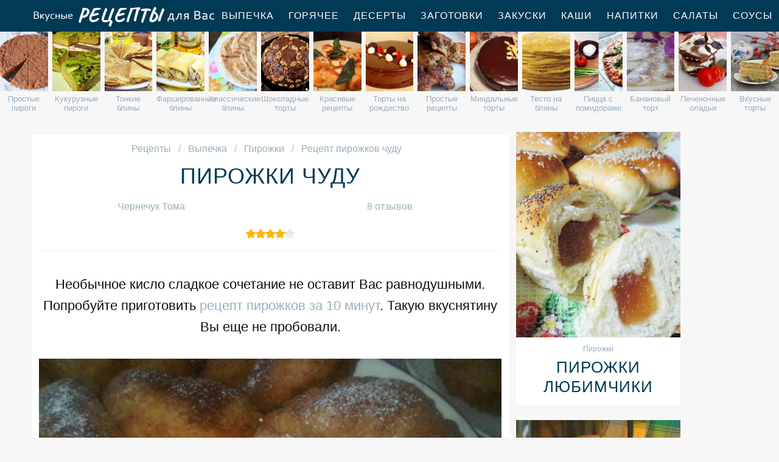

--- FILE ---
content_type: text/html; charset=UTF-8
request_url: https://reciple.ru/vypechka/pirozhki/pirozhki-chudu
body_size: 13170
content:
<!DOCTYPE html><html lang="ru" class="has-navbar-fixed-top"><head> <meta charset="UTF-8"> <title>Рецепт пирожков чуду Пошагово с Фото, Рецепты Пирожков — Готовим Вкусно, Приготовить Просто, Сварить Быстро</title> <meta name="description" content="Рецепты приготовления пирожков чуду. Время приготовления 1 ч. Простой рецепт азербайджанской кухни на три порции содержит 244 ккал. Ингредиенты для пирожков чуду: грудинка куриная 4 шт.; лук 3 шт.; барбарис сушеный по вкусу; сумах по вкусу; тесто слоеное 1 шт.; масло растительное для жарки 1 л."> <meta http-equiv="X-UA-Compatible" content="IE=edge"> <meta name="viewport" content="width=device-width, initial-scale=1"> <link rel="icon" type="image/png" sizes="96x96" href="/favicon-96x96.png"> <link rel="apple-touch-icon" sizes="180x180" href="/apple-icon-180x180.png"> <link rel="icon" type="image/png" sizes="192x192" href="/android-icon-192x192.png"> <link rel="manifest" href="/manifest.json"> <meta name="msapplication-TileColor" content="#ffffff"> <meta name="msapplication-TileImage" content="/ms-icon-144x144.png"> <meta name="theme-color" content="#ffffff"> <meta property="og:title" content="Рецепт пирожков чуду Пошагово с Фото, Рецепты Пирожков — Готовим Вкусно, Приготовить Просто, Сварить Быстро"> <meta property="og:type" content="website"> <meta property="og:site_name" content="reciple.ru"> <meta property="og:url" content="https://reciple.ru/vypechka/pirozhki/pirozhki-chudu"> <meta property="og:description" content="Рецепты приготовления пирожков чуду. Время приготовления 1 ч. Простой рецепт азербайджанской кухни на три порции содержит 244 ккал. Ингредиенты для пирожков чуду: грудинка куриная 4 шт.; лук 3 шт.; барбарис сушеный по вкусу; сумах по вкусу; тесто слоеное 1 шт.; масло растительное для жарки 1 л."> <meta property="og:image" content="https://reciple.ru/vypechka/pirozhki/pirozhki-chudu/pirozhki-chudu-ready0-w1200h630.jpg"> <meta name="twitter:card" content="summary_large_image"> <meta name="twitter:url" content="https://reciple.ru/vypechka/pirozhki/pirozhki-chudu"> <meta name="twitter:title" content="Рецепт пирожков чуду Пошагово с Фото, Рецепты Пирожков — Готовим Вкусно, Приготовить Просто, Сварить Быстро"> <meta name="twitter:description" content="Рецепты приготовления пирожков чуду. Время приготовления 1 ч. Простой рецепт азербайджанской кухни на три порции содержит 244 ккал. Ингредиенты для пирожков чуду: грудинка куриная 4 шт.; лук 3 шт.; барбарис сушеный по вкусу; сумах по вкусу; тесто слоеное 1 шт"> <meta name="twitter:image" content="https://reciple.ru/vypechka/pirozhki/pirozhki-chudu/pirozhki-chudu-ready0-w1200h630.jpg"> <link rel="dns-prefetch" href="//fonts.googleapis.com"> <link rel="dns-prefetch" href="//counter.yadro.ru"> <link rel="dns-prefetch" href="//yastatic.net"> <link rel="dns-prefetch" href="//cdn01.kulnr.ru"> <link rel="preconnect" href="https://cdn01.kulnr.ru"> <link rel="stylesheet" type="text/css" href="/styles.css"> <link rel="canonical" href="https://reciple.ru/vypechka/pirozhki/pirozhki-chudu"></head><body><nav class="navbar is-fixed-top" role="navigation" aria-label="main navigation"> <div class="container"> <div class="navbar-brand"> <a class="navbar-item logo" href="/" title="На Главную">Вкусные рецепты для Вас</a> <a role="button" class="navbar-burger burger" aria-label="menu" aria-expanded="false" data-target="navbarBasicExample"> <span aria-hidden="true"></span> <span aria-hidden="true"></span> <span aria-hidden="true"></span> </a> </div> <div id="navbarBasicExample" class="navbar-menu"> <div class="navbar-end"> <a class="navbar-item" href="/vypechka" title="Перейти в Раздел «Выпечка»">Выпечка</a> <a class="navbar-item" href="/goryachee" title="Перейти в Раздел «Горячее»">Горячее</a> <a class="navbar-item" href="/deserty" title="Перейти в Раздел «Десерты»">Десерты</a> <a class="navbar-item" href="/zagotovki" title="Перейти в Раздел «Заготовки»">Заготовки</a> <a class="navbar-item" href="/zakuski" title="Перейти в Раздел «Закуски»">Закуски</a> <a class="navbar-item" href="/kashi" title="Перейти в Раздел «Каши»">Каши</a> <a class="navbar-item" href="/napitki" title="Перейти в Раздел «Напитки»">Напитки</a> <a class="navbar-item" href="/salaty" title="Перейти в Раздел «Салаты»">Салаты</a> <a class="navbar-item" href="/sousy" title="Перейти в Раздел «Соусы»">Соусы</a> <a class="navbar-item" href="/supy" title="Перейти в Раздел «Супы»">Супы</a> </div> </div> </div></nav> <div class="swiper mySwiper"> <div class="swiper-wrapper columns"> <div class="swiper-slide"> <div class="relative rltv"> <figure class="image is-4by5"> <img class="lozad" src="/zero.png" alt="Простые пироги" data-src="/vypechka/pirogi/prostye-pirogi/prostye-pirogi-ready0-w204h250.jpg"> </figure> <a class="article_link" href="/vypechka/pirogi/prostye-pirogi"><span>Простые пироги</span></a> </div> </div> <div class="swiper-slide"> <div class="relative rltv"> <figure class="image is-4by5"> <img class="lozad" src="/zero.png" alt="Кукурузные пироги" data-src="/vypechka/pirogi/kukuruznye-pirogi/kukuruznye-pirogi-ready0-w204h250.jpg"> </figure> <a class="article_link" href="/vypechka/pirogi/kukuruznye-pirogi"><span>Кукурузные пироги</span></a> </div> </div> <div class="swiper-slide"> <div class="relative rltv"> <figure class="image is-4by5"> <img class="lozad" src="/zero.png" alt="Тонкие блины" data-src="/vypechka/bliny/tonkie-bliny/tonkie-bliny-ready0-w204h250.jpg"> </figure> <a class="article_link" href="/vypechka/bliny/tonkie-bliny"><span>Тонкие блины</span></a> </div> </div> <div class="swiper-slide"> <div class="relative rltv"> <figure class="image is-4by5"> <img class="lozad" src="/zero.png" alt="Фаршированные блины" data-src="/vypechka/bliny/farshirovannye-bliny/farshirovannye-bliny-ready0-w204h250.jpg"> </figure> <a class="article_link" href="/vypechka/bliny/farshirovannye-bliny"><span>Фаршированные блины</span></a> </div> </div> <div class="swiper-slide"> <div class="relative rltv"> <figure class="image is-4by5"> <img class="lozad" src="/zero.png" alt="Классические блины" data-src="/vypechka/bliny/klassicheskie-bliny/klassicheskie-bliny-ready0-w204h250.jpg"> </figure> <a class="article_link" href="/vypechka/bliny/klassicheskie-bliny"><span>Классические блины</span></a> </div> </div> <div class="swiper-slide"> <div class="relative rltv"> <figure class="image is-4by5"> <img class="lozad" src="/zero.png" alt="Шоколадные торты" data-src="/vypechka/torty/shokoladnye-torty/shokoladnye-torty-ready0-w204h250.jpg"> </figure> <a class="article_link" href="/vypechka/torty/shokoladnye-torty"><span>Шоколадные торты</span></a> </div> </div> <div class="swiper-slide"> <div class="relative rltv"> <figure class="image is-4by5"> <img class="lozad" src="/zero.png" alt="Красивые рецепты" data-src="/krasivye-retsepty/krasivye-retsepty-ready0-w204h250.jpg"> </figure> <a class="article_link" href="/krasivye-retsepty"><span>Красивые рецепты</span></a> </div> </div> <div class="swiper-slide"> <div class="relative rltv"> <figure class="image is-4by5"> <img class="lozad" src="/zero.png" alt="Торты на рождество" data-src="/vypechka/torty/torty-na-rozhdestvo/torty-na-rozhdestvo-ready0-w204h250.jpg"> </figure> <a class="article_link" href="/vypechka/torty/torty-na-rozhdestvo"><span>Торты на рождество</span></a> </div> </div> <div class="swiper-slide"> <div class="relative rltv"> <figure class="image is-4by5"> <img class="lozad" src="/zero.png" alt="Простые рецепты" data-src="/prostye-retsepty/prostye-retsepty-ready0-w204h250.jpg"> </figure> <a class="article_link" href="/prostye-retsepty"><span>Простые рецепты</span></a> </div> </div> <div class="swiper-slide"> <div class="relative rltv"> <figure class="image is-4by5"> <img class="lozad" src="/zero.png" alt="Миндальные торты" data-src="/vypechka/torty/mindalnye-torty/mindalnye-torty-ready0-w204h250.jpg"> </figure> <a class="article_link" href="/vypechka/torty/mindalnye-torty"><span>Миндальные торты</span></a> </div> </div> <div class="swiper-slide"> <div class="relative rltv"> <figure class="image is-4by5"> <img class="lozad" src="/zero.png" alt="Тесто на блины" data-src="/vypechka/testo/testo-na-bliny/testo-na-bliny-ready0-w204h250.jpg"> </figure> <a class="article_link" href="/vypechka/testo/testo-na-bliny"><span>Тесто на блины</span></a> </div> </div> <div class="swiper-slide"> <div class="relative rltv"> <figure class="image is-4by5"> <img class="lozad" src="/zero.png" alt="Пицца с помидорами" data-src="/vypechka/pitstsa/pitstsa-s-pomidorami/pitstsa-s-pomidorami-ready0-w204h250.jpg"> </figure> <a class="article_link" href="/vypechka/pitstsa/pitstsa-s-pomidorami"><span>Пицца с помидорами</span></a> </div> </div> <div class="swiper-slide"> <div class="relative rltv"> <figure class="image is-4by5"> <img class="lozad" src="/zero.png" alt="Банановый торт" data-src="/vypechka/torty/bananovy-tort/bananovy-tort-ready0-w204h250.jpg"> </figure> <a class="article_link" href="/vypechka/torty/bananovy-tort"><span>Банановый торт</span></a> </div> </div> <div class="swiper-slide"> <div class="relative rltv"> <figure class="image is-4by5"> <img class="lozad" src="/zero.png" alt="Печеночные оладьи" data-src="/vypechka/oladyi/pechenochnye-oladyi/pechenochnye-oladyi-ready0-w204h250.jpg"> </figure> <a class="article_link" href="/vypechka/oladyi/pechenochnye-oladyi"><span>Печеночные оладьи</span></a> </div> </div> <div class="swiper-slide"> <div class="relative rltv"> <figure class="image is-4by5"> <img class="lozad" src="/zero.png" alt="Вкусные торты" data-src="/vypechka/torty/vkusnye-torty/vkusnye-torty-ready0-w204h250.jpg"> </figure> <a class="article_link" href="/vypechka/torty/vkusnye-torty"><span>Вкусные торты</span></a> </div> </div> <div class="swiper-slide"> <div class="relative rltv"> <figure class="image is-4by5"> <img class="lozad" src="/zero.png" alt="Оладьи из кабачков" data-src="/vypechka/oladyi/oladyi-iz-kabachkov/oladyi-iz-kabachkov-ready0-w204h250.jpg"> </figure> <a class="article_link" href="/vypechka/oladyi/oladyi-iz-kabachkov"><span>Оладьи из кабачков</span></a> </div> </div> <div class="swiper-slide"> <div class="relative rltv"> <figure class="image is-4by5"> <img class="lozad" src="/zero.png" alt="Дрожжевая пицца" data-src="/vypechka/pitstsa/drozhzhevaya-pitstsa/drozhzhevaya-pitstsa-ready0-w204h250.jpg"> </figure> <a class="article_link" href="/vypechka/pitstsa/drozhzhevaya-pitstsa"><span>Дрожжевая пицца</span></a> </div> </div> <div class="swiper-slide"> <div class="relative rltv"> <figure class="image is-4by5"> <img class="lozad" src="/zero.png" alt="Лимонные кексы" data-src="/vypechka/keksy/limonnye-keksy/limonnye-keksy-ready0-w204h250.jpg"> </figure> <a class="article_link" href="/vypechka/keksy/limonnye-keksy"><span>Лимонные кексы</span></a> </div> </div> <div class="swiper-slide"> <div class="relative rltv"> <figure class="image is-4by5"> <img class="lozad" src="/zero.png" alt="Новогодние торты" data-src="/vypechka/torty/novogodnie-torty/novogodnie-torty-ready0-w204h250.jpg"> </figure> <a class="article_link" href="/vypechka/torty/novogodnie-torty"><span>Новогодние торты</span></a> </div> </div> <div class="swiper-slide"> <div class="relative rltv"> <figure class="image is-4by5"> <img class="lozad" src="/zero.png" alt="Блины на кипятке" data-src="/vypechka/bliny/bliny-na-kipyatke/bliny-na-kipyatke-ready0-w204h250.jpg"> </figure> <a class="article_link" href="/vypechka/bliny/bliny-na-kipyatke"><span>Блины на кипятке</span></a> </div> </div> <div class="swiper-slide"> <div class="relative rltv"> <figure class="image is-4by5"> <img class="lozad" src="/zero.png" alt="Пироги на кефире" data-src="/vypechka/pirogi/pirogi-na-kefire/pirogi-na-kefire-ready0-w204h250.jpg"> </figure> <a class="article_link" href="/vypechka/pirogi/pirogi-na-kefire"><span>Пироги на кефире</span></a> </div> </div> <div class="swiper-slide"> <div class="relative rltv"> <figure class="image is-4by5"> <img class="lozad" src="/zero.png" alt="Простые булочки" data-src="/vypechka/bulochki/prostye-bulochki/prostye-bulochki-ready0-w204h250.jpg"> </figure> <a class="article_link" href="/vypechka/bulochki/prostye-bulochki"><span>Простые булочки</span></a> </div> </div> <div class="swiper-slide"> <div class="relative rltv"> <figure class="image is-4by5"> <img class="lozad" src="/zero.png" alt="Оладьи на кефире" data-src="/vypechka/oladyi/oladyi-na-kefire/oladyi-na-kefire-ready0-w204h250.jpg"> </figure> <a class="article_link" href="/vypechka/oladyi/oladyi-na-kefire"><span>Оладьи на кефире</span></a> </div> </div> <div class="swiper-slide"> <div class="relative rltv"> <figure class="image is-4by5"> <img class="lozad" src="/zero.png" alt="Простые маффины" data-src="/vypechka/maffiny/prostye-maffiny/prostye-maffiny-ready0-w204h250.jpg"> </figure> <a class="article_link" href="/vypechka/maffiny/prostye-maffiny"><span>Простые маффины</span></a> </div> </div> <div class="swiper-slide"> <div class="relative rltv"> <figure class="image is-4by5"> <img class="lozad" src="/zero.png" alt="Тыквенные пироги" data-src="/vypechka/pirogi/tykvennye-pirogi/tykvennye-pirogi-ready0-w204h250.jpg"> </figure> <a class="article_link" href="/vypechka/pirogi/tykvennye-pirogi"><span>Тыквенные пироги</span></a> </div> </div> <div class="swiper-slide"> <div class="relative rltv"> <figure class="image is-4by5"> <img class="lozad" src="/zero.png" alt="Вкусные кексы" data-src="/vypechka/keksy/vkusnye-keksy/vkusnye-keksy-ready0-w204h250.jpg"> </figure> <a class="article_link" href="/vypechka/keksy/vkusnye-keksy"><span>Вкусные кексы</span></a> </div> </div> <div class="swiper-slide"> <div class="relative rltv"> <figure class="image is-4by5"> <img class="lozad" src="/zero.png" alt="Запеканка в мультиварке" data-src="/vypechka/zapekanki/zapekanka-v-multivarke/zapekanka-v-multivarke-ready0-w204h250.jpg"> </figure> <a class="article_link" href="/vypechka/zapekanki/zapekanka-v-multivarke"><span>Запеканка в мультиварке</span></a> </div> </div> <div class="swiper-slide"> <div class="relative rltv"> <figure class="image is-4by5"> <img class="lozad" src="/zero.png" alt="Необычные торты" data-src="/vypechka/torty/neobychnye-torty/neobychnye-torty-ready0-w204h250.jpg"> </figure> <a class="article_link" href="/vypechka/torty/neobychnye-torty"><span>Необычные торты</span></a> </div> </div> <div class="swiper-slide"> <div class="relative rltv"> <figure class="image is-4by5"> <img class="lozad" src="/zero.png" alt="Тыквенные маффины" data-src="/vypechka/maffiny/tykvennye-maffiny/tykvennye-maffiny-ready0-w204h250.jpg"> </figure> <a class="article_link" href="/vypechka/maffiny/tykvennye-maffiny"><span>Тыквенные маффины</span></a> </div> </div> <div class="swiper-slide"> <div class="relative rltv"> <figure class="image is-4by5"> <img class="lozad" src="/zero.png" alt="Рецепты на скорую руку" data-src="/retsepty-na-skoruyu-ruku/retsepty-na-skoruyu-ruku-ready0-w204h250.jpg"> </figure> <a class="article_link" href="/retsepty-na-skoruyu-ruku"><span>Рецепты на скорую руку</span></a> </div> </div> <div class="swiper-slide"> <div class="relative rltv"> <figure class="image is-4by5"> <img class="lozad" src="/zero.png" alt="Простые кексы" data-src="/vypechka/keksy/prostye-keksy/prostye-keksy-ready0-w204h250.jpg"> </figure> <a class="article_link" href="/vypechka/keksy/prostye-keksy"><span>Простые кексы</span></a> </div> </div> <div class="swiper-slide"> <div class="relative rltv"> <figure class="image is-4by5"> <img class="lozad" src="/zero.png" alt="Рецепты в духовке" data-src="/retsepty-v-dukhovke/retsepty-v-dukhovke-ready0-w204h250.jpg"> </figure> <a class="article_link" href="/retsepty-v-dukhovke"><span>Рецепты в духовке</span></a> </div> </div> <div class="swiper-slide"> <div class="relative rltv"> <figure class="image is-4by5"> <img class="lozad" src="/zero.png" alt="Домашние торты" data-src="/vypechka/torty/domashnie-torty/domashnie-torty-ready0-w204h250.jpg"> </figure> <a class="article_link" href="/vypechka/torty/domashnie-torty"><span>Домашние торты</span></a> </div> </div> <div class="swiper-slide"> <div class="relative rltv"> <figure class="image is-4by5"> <img class="lozad" src="/zero.png" alt="Торты для детей" data-src="/vypechka/torty/torty-dlya-detei/torty-dlya-detei-ready0-w204h250.jpg"> </figure> <a class="article_link" href="/vypechka/torty/torty-dlya-detei"><span>Торты для детей</span></a> </div> </div> <div class="swiper-slide"> <div class="relative rltv"> <figure class="image is-4by5"> <img class="lozad" src="/zero.png" alt="Вкусная запеканка" data-src="/vypechka/zapekanki/vkusnaya-zapekanka/vkusnaya-zapekanka-ready0-w204h250.jpg"> </figure> <a class="article_link" href="/vypechka/zapekanki/vkusnaya-zapekanka"><span>Вкусная запеканка</span></a> </div> </div> <div class="swiper-slide"> <div class="relative rltv"> <figure class="image is-4by5"> <img class="lozad" src="/zero.png" alt="Булочки в духовке" data-src="/vypechka/bulochki/bulochki-v-dukhovke/bulochki-v-dukhovke-ready0-w204h250.jpg"> </figure> <a class="article_link" href="/vypechka/bulochki/bulochki-v-dukhovke"><span>Булочки в духовке</span></a> </div> </div> <div class="swiper-slide"> <div class="relative rltv"> <figure class="image is-4by5"> <img class="lozad" src="/zero.png" alt="Рецепты в микроволновке" data-src="/retsepty-v-mikrovolnovke/retsepty-v-mikrovolnovke-ready0-w204h250.jpg"> </figure> <a class="article_link" href="/retsepty-v-mikrovolnovke"><span>Рецепты в микроволновке</span></a> </div> </div> <div class="swiper-slide"> <div class="relative rltv"> <figure class="image is-4by5"> <img class="lozad" src="/zero.png" alt="Классические маффины" data-src="/vypechka/maffiny/klassicheskie-maffiny/klassicheskie-maffiny-ready0-w204h250.jpg"> </figure> <a class="article_link" href="/vypechka/maffiny/klassicheskie-maffiny"><span>Классические маффины</span></a> </div> </div> <div class="swiper-slide"> <div class="relative rltv"> <figure class="image is-4by5"> <img class="lozad" src="/zero.png" alt="Булочки с творогом" data-src="/vypechka/bulochki/bulochki-s-tvorogom/bulochki-s-tvorogom-ready0-w204h250.jpg"> </figure> <a class="article_link" href="/vypechka/bulochki/bulochki-s-tvorogom"><span>Булочки с творогом</span></a> </div> </div> <div class="swiper-slide"> <div class="relative rltv"> <figure class="image is-4by5"> <img class="lozad" src="/zero.png" alt="Запеканка с сыром" data-src="/vypechka/zapekanki/zapekanka-s-syrom/zapekanka-s-syrom-ready0-w204h250.jpg"> </figure> <a class="article_link" href="/vypechka/zapekanki/zapekanka-s-syrom"><span>Запеканка с сыром</span></a> </div> </div> <div class="swiper-slide"> <div class="relative rltv"> <figure class="image is-4by5"> <img class="lozad" src="/zero.png" alt="Пицца на скорую руку" data-src="/vypechka/pitstsa/pitstsa-na-skoruyu-ruku/pitstsa-na-skoruyu-ruku-ready0-w204h250.jpg"> </figure> <a class="article_link" href="/vypechka/pitstsa/pitstsa-na-skoruyu-ruku"><span>Пицца на скорую руку</span></a> </div> </div> <div class="swiper-slide"> <div class="relative rltv"> <figure class="image is-4by5"> <img class="lozad" src="/zero.png" alt="Запеканка с фаршем" data-src="/vypechka/zapekanki/zapekanka-s-farshem/zapekanka-s-farshem-ready0-w204h250.jpg"> </figure> <a class="article_link" href="/vypechka/zapekanki/zapekanka-s-farshem"><span>Запеканка с фаршем</span></a> </div> </div> <div class="swiper-slide"> <div class="relative rltv"> <figure class="image is-4by5"> <img class="lozad" src="/zero.png" alt="Кексы на молоке" data-src="/vypechka/keksy/keksy-na-moloke/keksy-na-moloke-ready0-w204h250.jpg"> </figure> <a class="article_link" href="/vypechka/keksy/keksy-na-moloke"><span>Кексы на молоке</span></a> </div> </div> <div class="swiper-slide"> <div class="relative rltv"> <figure class="image is-4by5"> <img class="lozad" src="/zero.png" alt="Кексы с орехами" data-src="/vypechka/keksy/keksy-s-orekhami/keksy-s-orekhami-ready0-w204h250.jpg"> </figure> <a class="article_link" href="/vypechka/keksy/keksy-s-orekhami"><span>Кексы с орехами</span></a> </div> </div> <div class="swiper-slide"> <div class="relative rltv"> <figure class="image is-4by5"> <img class="lozad" src="/zero.png" alt="Шоколадные пироги" data-src="/vypechka/pirogi/shokoladnye-pirogi/shokoladnye-pirogi-ready0-w204h250.jpg"> </figure> <a class="article_link" href="/vypechka/pirogi/shokoladnye-pirogi"><span>Шоколадные пироги</span></a> </div> </div> <div class="swiper-slide"> <div class="relative rltv"> <figure class="image is-4by5"> <img class="lozad" src="/zero.png" alt="Быстрые пироги" data-src="/vypechka/pirogi/bystrye-pirogi/bystrye-pirogi-ready0-w204h250.jpg"> </figure> <a class="article_link" href="/vypechka/pirogi/bystrye-pirogi"><span>Быстрые пироги</span></a> </div> </div> <div class="swiper-slide"> <div class="relative rltv"> <figure class="image is-4by5"> <img class="lozad" src="/zero.png" alt="Торты с клубникой" data-src="/vypechka/torty/torty-s-klubnikoi/torty-s-klubnikoi-ready0-w204h250.jpg"> </figure> <a class="article_link" href="/vypechka/torty/torty-s-klubnikoi"><span>Торты с клубникой</span></a> </div> </div> <div class="swiper-slide"> <div class="relative rltv"> <figure class="image is-4by5"> <img class="lozad" src="/zero.png" alt="Пироги с апельсинами" data-src="/vypechka/pirogi/pirogi-s-apelsinami/pirogi-s-apelsinami-ready0-w204h250.jpg"> </figure> <a class="article_link" href="/vypechka/pirogi/pirogi-s-apelsinami"><span>Пироги с апельсинами</span></a> </div> </div> <div class="swiper-slide"> <div class="relative rltv"> <figure class="image is-4by5"> <img class="lozad" src="/zero.png" alt="Творожные кексы" data-src="/vypechka/keksy/tvorozhnye-keksy/tvorozhnye-keksy-ready0-w204h250.jpg"> </figure> <a class="article_link" href="/vypechka/keksy/tvorozhnye-keksy"><span>Творожные кексы</span></a> </div> </div> <div class="swiper-slide"> <div class="relative rltv"> <figure class="image is-4by5"> <img class="lozad" src="/zero.png" alt="Булочки с начинкой" data-src="/vypechka/bulochki/bulochki-s-nachinkoi/bulochki-s-nachinkoi-ready0-w204h250.jpg"> </figure> <a class="article_link" href="/vypechka/bulochki/bulochki-s-nachinkoi"><span>Булочки с начинкой</span></a> </div> </div> <div class="swiper-slide"> <div class="relative rltv"> <figure class="image is-4by5"> <img class="lozad" src="/zero.png" alt="Пироги с курицей" data-src="/vypechka/pirogi/pirogi-s-kuritsei/pirogi-s-kuritsei-ready0-w204h250.jpg"> </figure> <a class="article_link" href="/vypechka/pirogi/pirogi-s-kuritsei"><span>Пироги с курицей</span></a> </div> </div> <div class="swiper-slide"> <div class="relative rltv"> <figure class="image is-4by5"> <img class="lozad" src="/zero.png" alt="Диетические рецепты" data-src="/dieticheskie-retsepty/dieticheskie-retsepty-ready0-w204h250.jpg"> </figure> <a class="article_link" href="/dieticheskie-retsepty"><span>Диетические рецепты</span></a> </div> </div> <div class="swiper-slide"> <div class="relative rltv"> <figure class="image is-4by5"> <img class="lozad" src="/zero.png" alt="Пироги с сыром" data-src="/vypechka/pirogi/pirogi-s-syrom/pirogi-s-syrom-ready0-w204h250.jpg"> </figure> <a class="article_link" href="/vypechka/pirogi/pirogi-s-syrom"><span>Пироги с сыром</span></a> </div> </div> <div class="swiper-slide"> <div class="relative rltv"> <figure class="image is-4by5"> <img class="lozad" src="/zero.png" alt="Творожные торты" data-src="/vypechka/torty/tvorozhnye-torty/tvorozhnye-torty-ready0-w204h250.jpg"> </figure> <a class="article_link" href="/vypechka/torty/tvorozhnye-torty"><span>Творожные торты</span></a> </div> </div> <div class="swiper-slide"> <div class="relative rltv"> <figure class="image is-4by5"> <img class="lozad" src="/zero.png" alt="Пицца с ананасами" data-src="/vypechka/pitstsa/pitstsa-s-ananasami/pitstsa-s-ananasami-ready0-w204h250.jpg"> </figure> <a class="article_link" href="/vypechka/pitstsa/pitstsa-s-ananasami"><span>Пицца с ананасами</span></a> </div> </div> <div class="swiper-slide"> <div class="relative rltv"> <figure class="image is-4by5"> <img class="lozad" src="/zero.png" alt="Тыквенная запеканка" data-src="/vypechka/zapekanki/tykvennaya-zapekanka/tykvennaya-zapekanka-ready0-w204h250.jpg"> </figure> <a class="article_link" href="/vypechka/zapekanki/tykvennaya-zapekanka"><span>Тыквенная запеканка</span></a> </div> </div> <div class="swiper-slide"> <div class="relative rltv"> <figure class="image is-4by5"> <img class="lozad" src="/zero.png" alt="Пироги с тыквой" data-src="/vypechka/pirogi/pirogi-s-tykvoi/pirogi-s-tykvoi-ready0-w204h250.jpg"> </figure> <a class="article_link" href="/vypechka/pirogi/pirogi-s-tykvoi"><span>Пироги с тыквой</span></a> </div> </div> <div class="swiper-slide"> <div class="relative rltv"> <figure class="image is-4by5"> <img class="lozad" src="/zero.png" alt="Сметанник" data-src="/vypechka/torty/smetannik/smetannik-ready0-w204h250.jpg"> </figure> <a class="article_link" href="/vypechka/torty/smetannik"><span>Сметанник</span></a> </div> </div> <div class="swiper-slide"> <div class="relative rltv"> <figure class="image is-4by5"> <img class="lozad" src="/zero.png" alt="Банановые кексы" data-src="/vypechka/keksy/bananovye-keksy/bananovye-keksy-ready0-w204h250.jpg"> </figure> <a class="article_link" href="/vypechka/keksy/bananovye-keksy"><span>Банановые кексы</span></a> </div> </div> <div class="swiper-slide"> <div class="relative rltv"> <figure class="image is-4by5"> <img class="lozad" src="/zero.png" alt="Оладьи из тыквы" data-src="/vypechka/oladyi/oladyi-iz-tykvy/oladyi-iz-tykvy-ready0-w204h250.jpg"> </figure> <a class="article_link" href="/vypechka/oladyi/oladyi-iz-tykvy"><span>Оладьи из тыквы</span></a> </div> </div> <div class="swiper-slide"> <div class="relative rltv"> <figure class="image is-4by5"> <img class="lozad" src="/zero.png" alt="Наполеон" data-src="/vypechka/torty/napoleon/napoleon-ready0-w204h250.jpg"> </figure> <a class="article_link" href="/vypechka/torty/napoleon"><span>Наполеон</span></a> </div> </div> <div class="swiper-slide"> <div class="relative rltv"> <figure class="image is-4by5"> <img class="lozad" src="/zero.png" alt="Имбирное печенье" data-src="/vypechka/pechenye/imbirnoe-pechenye/imbirnoe-pechenye-ready0-w204h250.jpg"> </figure> <a class="article_link" href="/vypechka/pechenye/imbirnoe-pechenye"><span>Имбирное печенье</span></a> </div> </div> <div class="swiper-slide"> <div class="relative rltv"> <figure class="image is-4by5"> <img class="lozad" src="/zero.png" alt="Оладьи из муки" data-src="/vypechka/oladyi/oladyi-iz-muki/oladyi-iz-muki-ready0-w204h250.jpg"> </figure> <a class="article_link" href="/vypechka/oladyi/oladyi-iz-muki"><span>Оладьи из муки</span></a> </div> </div> <div class="swiper-slide"> <div class="relative rltv"> <figure class="image is-4by5"> <img class="lozad" src="/zero.png" alt="Булочки с маком" data-src="/vypechka/bulochki/bulochki-s-makom/bulochki-s-makom-ready0-w204h250.jpg"> </figure> <a class="article_link" href="/vypechka/bulochki/bulochki-s-makom"><span>Булочки с маком</span></a> </div> </div> <div class="swiper-slide"> <div class="relative rltv"> <figure class="image is-4by5"> <img class="lozad" src="/zero.png" alt="Печеночные блины" data-src="/vypechka/bliny/pechenochnye-bliny/pechenochnye-bliny-ready0-w204h250.jpg"> </figure> <a class="article_link" href="/vypechka/bliny/pechenochnye-bliny"><span>Печеночные блины</span></a> </div> </div> <div class="swiper-slide"> <div class="relative rltv"> <figure class="image is-4by5"> <img class="lozad" src="/zero.png" alt="Пироги из слоеного теста" data-src="/vypechka/pirogi/pirogi-iz-sloenogo-testa/pirogi-iz-sloenogo-testa-ready0-w204h250.jpg"> </figure> <a class="article_link" href="/vypechka/pirogi/pirogi-iz-sloenogo-testa"><span>Пироги из слоеного теста</span></a> </div> </div> <div class="swiper-slide"> <div class="relative rltv"> <figure class="image is-4by5"> <img class="lozad" src="/zero.png" alt="Торт без выпечки" data-src="/vypechka/torty/tort-bez-vypechki/tort-bez-vypechki-ready0-w204h250.jpg"> </figure> <a class="article_link" href="/vypechka/torty/tort-bez-vypechki"><span>Торт без выпечки</span></a> </div> </div> <div class="swiper-slide"> <div class="relative rltv"> <figure class="image is-4by5"> <img class="lozad" src="/zero.png" alt="Праздничные рецепты" data-src="/prazdnichnye-retsepty/prazdnichnye-retsepty-ready0-w204h250.jpg"> </figure> <a class="article_link" href="/prazdnichnye-retsepty"><span>Праздничные рецепты</span></a> </div> </div> <div class="swiper-slide"> <div class="relative rltv"> <figure class="image is-4by5"> <img class="lozad" src="/zero.png" alt="Мясная запеканка" data-src="/vypechka/zapekanki/myasnaya-zapekanka/myasnaya-zapekanka-ready0-w204h250.jpg"> </figure> <a class="article_link" href="/vypechka/zapekanki/myasnaya-zapekanka"><span>Мясная запеканка</span></a> </div> </div> <div class="swiper-slide"> <div class="relative rltv"> <figure class="image is-4by5"> <img class="lozad" src="/zero.png" alt="Торты с маскарпоне" data-src="/vypechka/torty/torty-s-maskarpone/torty-s-maskarpone-ready0-w204h250.jpg"> </figure> <a class="article_link" href="/vypechka/torty/torty-s-maskarpone"><span>Торты с маскарпоне</span></a> </div> </div> <div class="swiper-slide"> <div class="relative rltv"> <figure class="image is-4by5"> <img class="lozad" src="/zero.png" alt="Булочки из дрожжевого теста" data-src="/vypechka/bulochki/bulochki-iz-drozhzhevogo-testa/bulochki-iz-drozhzhevogo-testa-ready0-w204h250.jpg"> </figure> <a class="article_link" href="/vypechka/bulochki/bulochki-iz-drozhzhevogo-testa"><span>Булочки из дрожжевого теста</span></a> </div> </div> <div class="swiper-slide"> <div class="relative rltv"> <figure class="image is-4by5"> <img class="lozad" src="/zero.png" alt="Печенье на маргарине" data-src="/vypechka/pechenye/pechenye-na-margarine/pechenye-na-margarine-ready0-w204h250.jpg"> </figure> <a class="article_link" href="/vypechka/pechenye/pechenye-na-margarine"><span>Печенье на маргарине</span></a> </div> </div> <div class="swiper-slide"> <div class="relative rltv"> <figure class="image is-4by5"> <img class="lozad" src="/zero.png" alt="Яблочные пироги" data-src="/vypechka/pirogi/yablochnye-pirogi/yablochnye-pirogi-ready0-w204h250.jpg"> </figure> <a class="article_link" href="/vypechka/pirogi/yablochnye-pirogi"><span>Яблочные пироги</span></a> </div> </div> <div class="swiper-slide"> <div class="relative rltv"> <figure class="image is-4by5"> <img class="lozad" src="/zero.png" alt="Медовые торты" data-src="/vypechka/torty/medovye-torty/medovye-torty-ready0-w204h250.jpg"> </figure> <a class="article_link" href="/vypechka/torty/medovye-torty"><span>Медовые торты</span></a> </div> </div> <div class="swiper-slide"> <div class="relative rltv"> <figure class="image is-4by5"> <img class="lozad" src="/zero.png" alt="Пицца на кефире" data-src="/vypechka/pitstsa/pitstsa-na-kefire/pitstsa-na-kefire-ready0-w204h250.jpg"> </figure> <a class="article_link" href="/vypechka/pitstsa/pitstsa-na-kefire"><span>Пицца на кефире</span></a> </div> </div> <div class="swiper-slide"> <div class="relative rltv"> <figure class="image is-4by5"> <img class="lozad" src="/zero.png" alt="Оладьи на дрожжах" data-src="/vypechka/oladyi/oladyi-na-drozhzhakh/oladyi-na-drozhzhakh-ready0-w204h250.jpg"> </figure> <a class="article_link" href="/vypechka/oladyi/oladyi-na-drozhzhakh"><span>Оладьи на дрожжах</span></a> </div> </div> <div class="swiper-slide"> <div class="relative rltv"> <figure class="image is-4by5"> <img class="lozad" src="/zero.png" alt="Пироги с капустой" data-src="/vypechka/pirogi/pirogi-s-kapustoi/pirogi-s-kapustoi-ready0-w204h250.jpg"> </figure> <a class="article_link" href="/vypechka/pirogi/pirogi-s-kapustoi"><span>Пироги с капустой</span></a> </div> </div> <div class="swiper-slide"> <div class="relative rltv"> <figure class="image is-4by5"> <img class="lozad" src="/zero.png" alt="Овсяно блины" data-src="/vypechka/bliny/ovsyano-bliny/ovsyano-bliny-ready0-w204h250.jpg"> </figure> <a class="article_link" href="/vypechka/bliny/ovsyano-bliny"><span>Овсяно блины</span></a> </div> </div> <div class="swiper-slide"> <div class="relative rltv"> <figure class="image is-4by5"> <img class="lozad" src="/zero.png" alt="Пироги с лимоном" data-src="/vypechka/pirogi/pirogi-s-limonom/pirogi-s-limonom-ready0-w204h250.jpg"> </figure> <a class="article_link" href="/vypechka/pirogi/pirogi-s-limonom"><span>Пироги с лимоном</span></a> </div> </div> <div class="swiper-slide"> <div class="relative rltv"> <figure class="image is-4by5"> <img class="lozad" src="/zero.png" alt="Торты на кефире" data-src="/vypechka/torty/torty-na-kefire/torty-na-kefire-ready0-w204h250.jpg"> </figure> <a class="article_link" href="/vypechka/torty/torty-na-kefire"><span>Торты на кефире</span></a> </div> </div> <div class="swiper-slide"> <div class="relative rltv"> <figure class="image is-4by5"> <img class="lozad" src="/zero.png" alt="Торты с вишней" data-src="/vypechka/torty/torty-s-vishnei/torty-s-vishnei-ready0-w204h250.jpg"> </figure> <a class="article_link" href="/vypechka/torty/torty-s-vishnei"><span>Торты с вишней</span></a> </div> </div> <div class="swiper-slide"> <div class="relative rltv"> <figure class="image is-4by5"> <img class="lozad" src="/zero.png" alt="Торты со сметаной" data-src="/vypechka/torty/torty-so-smetanoi/torty-so-smetanoi-ready0-w204h250.jpg"> </figure> <a class="article_link" href="/vypechka/torty/torty-so-smetanoi"><span>Торты со сметаной</span></a> </div> </div> <div class="swiper-slide"> <div class="relative rltv"> <figure class="image is-4by5"> <img class="lozad" src="/zero.png" alt="Пироги с фаршем" data-src="/vypechka/pirogi/pirogi-s-farshem/pirogi-s-farshem-ready0-w204h250.jpg"> </figure> <a class="article_link" href="/vypechka/pirogi/pirogi-s-farshem"><span>Пироги с фаршем</span></a> </div> </div> <div class="swiper-slide"> <div class="relative rltv"> <figure class="image is-4by5"> <img class="lozad" src="/zero.png" alt="Печенье на сметане" data-src="/vypechka/pechenye/pechenye-na-smetane/pechenye-na-smetane-ready0-w204h250.jpg"> </figure> <a class="article_link" href="/vypechka/pechenye/pechenye-na-smetane"><span>Печенье на сметане</span></a> </div> </div> <div class="swiper-slide"> <div class="relative rltv"> <figure class="image is-4by5"> <img class="lozad" src="/zero.png" alt="Торты из творога" data-src="/vypechka/torty/torty-iz-tvoroga/torty-iz-tvoroga-ready0-w204h250.jpg"> </figure> <a class="article_link" href="/vypechka/torty/torty-iz-tvoroga"><span>Торты из творога</span></a> </div> </div> <div class="swiper-slide"> <div class="relative rltv"> <figure class="image is-4by5"> <img class="lozad" src="/zero.png" alt="Пироги с ягодами" data-src="/vypechka/pirogi/pirogi-s-yagodami/pirogi-s-yagodami-ready0-w204h250.jpg"> </figure> <a class="article_link" href="/vypechka/pirogi/pirogi-s-yagodami"><span>Пироги с ягодами</span></a> </div> </div> <div class="swiper-slide"> <div class="relative rltv"> <figure class="image is-4by5"> <img class="lozad" src="/zero.png" alt="Красивые торты" data-src="/vypechka/torty/krasivye-torty/krasivye-torty-ready0-w204h250.jpg"> </figure> <a class="article_link" href="/vypechka/torty/krasivye-torty"><span>Красивые торты</span></a> </div> </div> <div class="swiper-slide"> <div class="relative rltv"> <figure class="image is-4by5"> <img class="lozad" src="/zero.png" alt="Кексы на сметане" data-src="/vypechka/keksy/keksy-na-smetane/keksy-na-smetane-ready0-w204h250.jpg"> </figure> <a class="article_link" href="/vypechka/keksy/keksy-na-smetane"><span>Кексы на сметане</span></a> </div> </div> <div class="swiper-slide"> <div class="relative rltv"> <figure class="image is-4by5"> <img class="lozad" src="/zero.png" alt="Домашние капкейки" data-src="/vypechka/keksy/domashnie-kapkeiki/domashnie-kapkeiki-ready0-w204h250.jpg"> </figure> <a class="article_link" href="/vypechka/keksy/domashnie-kapkeiki"><span>Домашние капкейки</span></a> </div> </div> <div class="swiper-slide"> <div class="relative rltv"> <figure class="image is-4by5"> <img class="lozad" src="/zero.png" alt="Грушевые пироги" data-src="/vypechka/pirogi/grushevye-pirogi/grushevye-pirogi-ready0-w204h250.jpg"> </figure> <a class="article_link" href="/vypechka/pirogi/grushevye-pirogi"><span>Грушевые пироги</span></a> </div> </div> <div class="swiper-slide"> <div class="relative rltv"> <figure class="image is-4by5"> <img class="lozad" src="/zero.png" alt="Морковные пироги" data-src="/vypechka/pirogi/morkovnye-pirogi/morkovnye-pirogi-ready0-w204h250.jpg"> </figure> <a class="article_link" href="/vypechka/pirogi/morkovnye-pirogi"><span>Морковные пироги</span></a> </div> </div> <div class="swiper-slide"> <div class="relative rltv"> <figure class="image is-4by5"> <img class="lozad" src="/zero.png" alt="Куриные оладьи" data-src="/vypechka/oladyi/kurinye-oladyi/kurinye-oladyi-ready0-w204h250.jpg"> </figure> <a class="article_link" href="/vypechka/oladyi/kurinye-oladyi"><span>Куриные оладьи</span></a> </div> </div> <div class="swiper-slide"> <div class="relative rltv"> <figure class="image is-4by5"> <img class="lozad" src="/zero.png" alt="Запеканка из творога" data-src="/vypechka/zapekanki/zapekanka-iz-tvoroga/zapekanka-iz-tvoroga-ready0-w204h250.jpg"> </figure> <a class="article_link" href="/vypechka/zapekanki/zapekanka-iz-tvoroga"><span>Запеканка из творога</span></a> </div> </div> <div class="swiper-slide"> <div class="relative rltv"> <figure class="image is-4by5"> <img class="lozad" src="/zero.png" alt="Запеканка из капусты" data-src="/vypechka/zapekanki/zapekanka-iz-kapusty/zapekanka-iz-kapusty-ready0-w204h250.jpg"> </figure> <a class="article_link" href="/vypechka/zapekanki/zapekanka-iz-kapusty"><span>Запеканка из капусты</span></a> </div> </div> <div class="swiper-slide"> <div class="relative rltv"> <figure class="image is-4by5"> <img class="lozad" src="/zero.png" alt="Печенье из творога" data-src="/vypechka/pechenye/pechenye-iz-tvoroga/pechenye-iz-tvoroga-ready0-w204h250.jpg"> </figure> <a class="article_link" href="/vypechka/pechenye/pechenye-iz-tvoroga"><span>Печенье из творога</span></a> </div> </div> <div class="swiper-slide"> <div class="relative rltv"> <figure class="image is-4by5"> <img class="lozad" src="/zero.png" alt="Булочки на кефире" data-src="/vypechka/bulochki/bulochki-na-kefire/bulochki-na-kefire-ready0-w204h250.jpg"> </figure> <a class="article_link" href="/vypechka/bulochki/bulochki-na-kefire"><span>Булочки на кефире</span></a> </div> </div> <div class="swiper-slide"> <div class="relative rltv"> <figure class="image is-4by5"> <img class="lozad" src="/zero.png" alt="Классические торты" data-src="/vypechka/torty/klassicheskie-torty/klassicheskie-torty-ready0-w204h250.jpg"> </figure> <a class="article_link" href="/vypechka/torty/klassicheskie-torty"><span>Классические торты</span></a> </div> </div> <div class="swiper-slide"> <div class="relative rltv"> <figure class="image is-4by5"> <img class="lozad" src="/zero.png" alt="Кексы с изюмом" data-src="/vypechka/keksy/keksy-s-izyumom/keksy-s-izyumom-ready0-w204h250.jpg"> </figure> <a class="article_link" href="/vypechka/keksy/keksy-s-izyumom"><span>Кексы с изюмом</span></a> </div> </div> <div class="swiper-slide"> <div class="relative rltv"> <figure class="image is-4by5"> <img class="lozad" src="/zero.png" alt="Запеканка из кабачков" data-src="/vypechka/zapekanki/zapekanka-iz-kabachkov/zapekanka-iz-kabachkov-ready0-w204h250.jpg"> </figure> <a class="article_link" href="/vypechka/zapekanki/zapekanka-iz-kabachkov"><span>Запеканка из кабачков</span></a> </div> </div> <div class="swiper-slide"> <div class="relative rltv"> <figure class="image is-4by5"> <img class="lozad" src="/zero.png" alt="Пироги с луком" data-src="/vypechka/pirogi/pirogi-s-lukom/pirogi-s-lukom-ready0-w204h250.jpg"> </figure> <a class="article_link" href="/vypechka/pirogi/pirogi-s-lukom"><span>Пироги с луком</span></a> </div> </div> <div class="swiper-slide"> <div class="relative rltv"> <figure class="image is-4by5"> <img class="lozad" src="/zero.png" alt="Постные кексы" data-src="/vypechka/keksy/postnye-keksy/postnye-keksy-ready0-w204h250.jpg"> </figure> <a class="article_link" href="/vypechka/keksy/postnye-keksy"><span>Постные кексы</span></a> </div> </div> <div class="swiper-slide"> <div class="relative rltv"> <figure class="image is-4by5"> <img class="lozad" src="/zero.png" alt="Классические рецепты" data-src="/klassicheskie-retsepty/klassicheskie-retsepty-ready0-w204h250.jpg"> </figure> <a class="article_link" href="/klassicheskie-retsepty"><span>Классические рецепты</span></a> </div> </div> <div class="swiper-slide"> <div class="relative rltv"> <figure class="image is-4by5"> <img class="lozad" src="/zero.png" alt="Пироги с грибами" data-src="/vypechka/pirogi/pirogi-s-gribami/pirogi-s-gribami-ready0-w204h250.jpg"> </figure> <a class="article_link" href="/vypechka/pirogi/pirogi-s-gribami"><span>Пироги с грибами</span></a> </div> </div> <div class="swiper-slide"> <div class="relative rltv"> <figure class="image is-4by5"> <img class="lozad" src="/zero.png" alt="Киш" data-src="/vypechka/pirogi/kish/kish-ready0-w204h250.jpg"> </figure> <a class="article_link" href="/vypechka/pirogi/kish"><span>Киш</span></a> </div> </div> <div class="swiper-slide"> <div class="relative rltv"> <figure class="image is-4by5"> <img class="lozad" src="/zero.png" alt="Дрожжевые пироги" data-src="/vypechka/pirogi/drozhzhevye-pirogi/drozhzhevye-pirogi-ready0-w204h250.jpg"> </figure> <a class="article_link" href="/vypechka/pirogi/drozhzhevye-pirogi"><span>Дрожжевые пироги</span></a> </div> </div> <div class="swiper-slide"> <div class="relative rltv"> <figure class="image is-4by5"> <img class="lozad" src="/zero.png" alt="Дрожжевые блины" data-src="/vypechka/bliny/drozhzhevye-bliny/drozhzhevye-bliny-ready0-w204h250.jpg"> </figure> <a class="article_link" href="/vypechka/bliny/drozhzhevye-bliny"><span>Дрожжевые блины</span></a> </div> </div> <div class="swiper-slide"> <div class="relative rltv"> <figure class="image is-4by5"> <img class="lozad" src="/zero.png" alt="Тесто для пирожков" data-src="/vypechka/testo/testo-dlya-pirozhkov/testo-dlya-pirozhkov-ready0-w204h250.jpg"> </figure> <a class="article_link" href="/vypechka/testo/testo-dlya-pirozhkov"><span>Тесто для пирожков</span></a> </div> </div> <div class="swiper-slide"> <div class="relative rltv"> <figure class="image is-4by5"> <img class="lozad" src="/zero.png" alt="Кексы на кефире" data-src="/vypechka/keksy/keksy-na-kefire/keksy-na-kefire-ready0-w204h250.jpg"> </figure> <a class="article_link" href="/vypechka/keksy/keksy-na-kefire"><span>Кексы на кефире</span></a> </div> </div> <div class="swiper-slide"> <div class="relative rltv"> <figure class="image is-4by5"> <img class="lozad" src="/zero.png" alt="Домашнее печенье" data-src="/vypechka/pechenye/domashnee-pechenye/domashnee-pechenye-ready0-w204h250.jpg"> </figure> <a class="article_link" href="/vypechka/pechenye/domashnee-pechenye"><span>Домашнее печенье</span></a> </div> </div> <div class="swiper-slide"> <div class="relative rltv"> <figure class="image is-4by5"> <img class="lozad" src="/zero.png" alt="Рецепты для хлебопечки" data-src="/retsepty-dlya-khlebopechki/retsepty-dlya-khlebopechki-ready0-w204h250.jpg"> </figure> <a class="article_link" href="/retsepty-dlya-khlebopechki"><span>Рецепты для хлебопечки</span></a> </div> </div> <div class="swiper-slide"> <div class="relative rltv"> <figure class="image is-4by5"> <img class="lozad" src="/zero.png" alt="Вкусная пицца" data-src="/vypechka/pitstsa/vkusnaya-pitstsa/vkusnaya-pitstsa-ready0-w204h250.jpg"> </figure> <a class="article_link" href="/vypechka/pitstsa/vkusnaya-pitstsa"><span>Вкусная пицца</span></a> </div> </div> <div class="swiper-slide"> <div class="relative rltv"> <figure class="image is-4by5"> <img class="lozad" src="/zero.png" alt="Блины без яиц" data-src="/vypechka/bliny/bliny-bez-yaits/bliny-bez-yaits-ready0-w204h250.jpg"> </figure> <a class="article_link" href="/vypechka/bliny/bliny-bez-yaits"><span>Блины без яиц</span></a> </div> </div> <div class="swiper-slide"> <div class="relative rltv"> <figure class="image is-4by5"> <img class="lozad" src="/zero.png" alt="Шоколадные кексы" data-src="/vypechka/keksy/shokoladnye-keksy/shokoladnye-keksy-ready0-w204h250.jpg"> </figure> <a class="article_link" href="/vypechka/keksy/shokoladnye-keksy"><span>Шоколадные кексы</span></a> </div> </div> <div class="swiper-slide"> <div class="relative rltv"> <figure class="image is-4by5"> <img class="lozad" src="/zero.png" alt="Простые торты" data-src="/vypechka/torty/prostye-torty/prostye-torty-ready0-w204h250.jpg"> </figure> <a class="article_link" href="/vypechka/torty/prostye-torty"><span>Простые торты</span></a> </div> </div> <div class="swiper-slide"> <div class="relative rltv"> <figure class="image is-4by5"> <img class="lozad" src="/zero.png" alt="Легкие рецепты" data-src="/legkie-retsepty/legkie-retsepty-ready0-w204h250.jpg"> </figure> <a class="article_link" href="/legkie-retsepty"><span>Легкие рецепты</span></a> </div> </div> <div class="swiper-slide"> <div class="relative rltv"> <figure class="image is-4by5"> <img class="lozad" src="/zero.png" alt="Сладкое печенье" data-src="/vypechka/pechenye/sladkoe-pechenye/sladkoe-pechenye-ready0-w204h250.jpg"> </figure> <a class="article_link" href="/vypechka/pechenye/sladkoe-pechenye"><span>Сладкое печенье</span></a> </div> </div> <div class="swiper-slide"> <div class="relative rltv"> <figure class="image is-4by5"> <img class="lozad" src="/zero.png" alt="Морковный кекс" data-src="/vypechka/keksy/morkovny-keks/morkovny-keks-ready0-w204h250.jpg"> </figure> <a class="article_link" href="/vypechka/keksy/morkovny-keks"><span>Морковный кекс</span></a> </div> </div> <div class="swiper-slide"> <div class="relative rltv"> <figure class="image is-4by5"> <img class="lozad" src="/zero.png" alt="Блины с бананом" data-src="/vypechka/bliny/bliny-s-bananom/bliny-s-bananom-ready0-w204h250.jpg"> </figure> <a class="article_link" href="/vypechka/bliny/bliny-s-bananom"><span>Блины с бананом</span></a> </div> </div> <div class="swiper-slide"> <div class="relative rltv"> <figure class="image is-4by5"> <img class="lozad" src="/zero.png" alt="Вкусные рецепты" data-src="/vkusnye-retsepty/vkusnye-retsepty-ready0-w204h250.jpg"> </figure> <a class="article_link" href="/vkusnye-retsepty"><span>Вкусные рецепты</span></a> </div> </div> <div class="swiper-slide"> <div class="relative rltv"> <figure class="image is-4by5"> <img class="lozad" src="/zero.png" alt="Простое печенье" data-src="/vypechka/pechenye/prostoe-pechenye/prostoe-pechenye-ready0-w204h250.jpg"> </figure> <a class="article_link" href="/vypechka/pechenye/prostoe-pechenye"><span>Простое печенье</span></a> </div> </div> <div class="swiper-slide"> <div class="relative rltv"> <figure class="image is-4by5"> <img class="lozad" src="/zero.png" alt="Банановые маффины" data-src="/vypechka/maffiny/bananovye-maffiny/bananovye-maffiny-ready0-w204h250.jpg"> </figure> <a class="article_link" href="/vypechka/maffiny/bananovye-maffiny"><span>Банановые маффины</span></a> </div> </div> <div class="swiper-slide"> <div class="relative rltv"> <figure class="image is-4by5"> <img class="lozad" src="/zero.png" alt="Детское печенье" data-src="/vypechka/pechenye/detskoe-pechenye/detskoe-pechenye-ready0-w204h250.jpg"> </figure> <a class="article_link" href="/vypechka/pechenye/detskoe-pechenye"><span>Детское печенье</span></a> </div> </div> <div class="swiper-slide"> <div class="relative rltv"> <figure class="image is-4by5"> <img class="lozad" src="/zero.png" alt="Запеканка с грибами" data-src="/vypechka/zapekanki/zapekanka-s-gribami/zapekanka-s-gribami-ready0-w204h250.jpg"> </figure> <a class="article_link" href="/vypechka/zapekanki/zapekanka-s-gribami"><span>Запеканка с грибами</span></a> </div> </div> <div class="swiper-slide"> <div class="relative rltv"> <figure class="image is-4by5"> <img class="lozad" src="/zero.png" alt="Блины с мясом" data-src="/vypechka/bliny/bliny-s-myasom/bliny-s-myasom-ready0-w204h250.jpg"> </figure> <a class="article_link" href="/vypechka/bliny/bliny-s-myasom"><span>Блины с мясом</span></a> </div> </div> <div class="swiper-slide"> <div class="relative rltv"> <figure class="image is-4by5"> <img class="lozad" src="/zero.png" alt="Печенье на кефире" data-src="/vypechka/pechenye/pechenye-na-kefire/pechenye-na-kefire-ready0-w204h250.jpg"> </figure> <a class="article_link" href="/vypechka/pechenye/pechenye-na-kefire"><span>Печенье на кефире</span></a> </div> </div> <div class="swiper-slide"> <div class="relative rltv"> <figure class="image is-4by5"> <img class="lozad" src="/zero.png" alt="Вкусное печенье" data-src="/vypechka/pechenye/vkusnoe-pechenye/vkusnoe-pechenye-ready0-w204h250.jpg"> </figure> <a class="article_link" href="/vypechka/pechenye/vkusnoe-pechenye"><span>Вкусное печенье</span></a> </div> </div> <div class="swiper-slide"> <div class="relative rltv"> <figure class="image is-4by5"> <img class="lozad" src="/zero.png" alt="Новогоднее печенье" data-src="/vypechka/pechenye/novogodnee-pechenye/novogodnee-pechenye-ready0-w204h250.jpg"> </figure> <a class="article_link" href="/vypechka/pechenye/novogodnee-pechenye"><span>Новогоднее печенье</span></a> </div> </div> <div class="swiper-slide"> <div class="relative rltv"> <figure class="image is-4by5"> <img class="lozad" src="/zero.png" alt="Рецепты на день рождения" data-src="/retsepty-na-den-rozhdeniya/retsepty-na-den-rozhdeniya-ready0-w204h250.jpg"> </figure> <a class="article_link" href="/retsepty-na-den-rozhdeniya"><span>Рецепты на день рождения</span></a> </div> </div> <div class="swiper-slide"> <div class="relative rltv"> <figure class="image is-4by5"> <img class="lozad" src="/zero.png" alt="Домашние кексы" data-src="/vypechka/keksy/domashnie-keksy/domashnie-keksy-ready0-w204h250.jpg"> </figure> <a class="article_link" href="/vypechka/keksy/domashnie-keksy"><span>Домашние кексы</span></a> </div> </div> <div class="swiper-slide"> <div class="relative rltv"> <figure class="image is-4by5"> <img class="lozad" src="/zero.png" alt="Песочное печенье" data-src="/vypechka/pechenye/pesochnoe-pechenye/pesochnoe-pechenye-ready0-w204h250.jpg"> </figure> <a class="article_link" href="/vypechka/pechenye/pesochnoe-pechenye"><span>Песочное печенье</span></a> </div> </div> <div class="swiper-slide"> <div class="relative rltv"> <figure class="image is-4by5"> <img class="lozad" src="/zero.png" alt="Торты на день рождения" data-src="/vypechka/torty/torty-na-den-rozhdeniya/torty-na-den-rozhdeniya-ready0-w204h250.jpg"> </figure> <a class="article_link" href="/vypechka/torty/torty-na-den-rozhdeniya"><span>Торты на день рождения</span></a> </div> </div> <div class="swiper-slide"> <div class="relative rltv"> <figure class="image is-4by5"> <img class="lozad" src="/zero.png" alt="Мини пицца" data-src="/vypechka/pitstsa/mini-pitstsa/mini-pitstsa-ready0-w204h250.jpg"> </figure> <a class="article_link" href="/vypechka/pitstsa/mini-pitstsa"><span>Мини пицца</span></a> </div> </div> <div class="swiper-slide"> <div class="relative rltv"> <figure class="image is-4by5"> <img class="lozad" src="/zero.png" alt="Заварные блины" data-src="/vypechka/bliny/zavarnye-bliny/zavarnye-bliny-ready0-w204h250.jpg"> </figure> <a class="article_link" href="/vypechka/bliny/zavarnye-bliny"><span>Заварные блины</span></a> </div> </div> <div class="swiper-slide"> <div class="relative rltv"> <figure class="image is-4by5"> <img class="lozad" src="/zero.png" alt="Кексы в микроволновке" data-src="/vypechka/keksy/keksy-v-mikrovolnovke/keksy-v-mikrovolnovke-ready0-w204h250.jpg"> </figure> <a class="article_link" href="/vypechka/keksy/keksy-v-mikrovolnovke"><span>Кексы в микроволновке</span></a> </div> </div> <div class="swiper-slide"> <div class="relative rltv"> <figure class="image is-4by5"> <img class="lozad" src="/zero.png" alt="Запеканка с яблоками" data-src="/vypechka/zapekanki/zapekanka-s-yablokami/zapekanka-s-yablokami-ready0-w204h250.jpg"> </figure> <a class="article_link" href="/vypechka/zapekanki/zapekanka-s-yablokami"><span>Запеканка с яблоками</span></a> </div> </div> <div class="swiper-slide"> <div class="relative rltv"> <figure class="image is-4by5"> <img class="lozad" src="/zero.png" alt="Простая запеканка" data-src="/vypechka/zapekanki/prostaya-zapekanka/prostaya-zapekanka-ready0-w204h250.jpg"> </figure> <a class="article_link" href="/vypechka/zapekanki/prostaya-zapekanka"><span>Простая запеканка</span></a> </div> </div> <div class="swiper-slide"> <div class="relative rltv"> <figure class="image is-4by5"> <img class="lozad" src="/zero.png" alt="Кислые блины" data-src="/vypechka/bliny/kislye-bliny/kislye-bliny-ready0-w204h250.jpg"> </figure> <a class="article_link" href="/vypechka/bliny/kislye-bliny"><span>Кислые блины</span></a> </div> </div> <div class="swiper-slide"> <div class="relative rltv"> <figure class="image is-4by5"> <img class="lozad" src="/zero.png" alt="Запеканка с курицей" data-src="/vypechka/zapekanki/zapekanka-s-kuritsei/zapekanka-s-kuritsei-ready0-w204h250.jpg"> </figure> <a class="article_link" href="/vypechka/zapekanki/zapekanka-s-kuritsei"><span>Запеканка с курицей</span></a> </div> </div> <div class="swiper-slide"> <div class="relative rltv"> <figure class="image is-4by5"> <img class="lozad" src="/zero.png" alt="Домашние рецепты" data-src="/domashnie-retsepty/domashnie-retsepty-ready0-w204h250.jpg"> </figure> <a class="article_link" href="/domashnie-retsepty"><span>Домашние рецепты</span></a> </div> </div> <div class="swiper-slide"> <div class="relative rltv"> <figure class="image is-4by5"> <img class="lozad" src="/zero.png" alt="Рисовая запеканка" data-src="/vypechka/zapekanki/risovaya-zapekanka/risovaya-zapekanka-ready0-w204h250.jpg"> </figure> <a class="article_link" href="/vypechka/zapekanki/risovaya-zapekanka"><span>Рисовая запеканка</span></a> </div> </div> <div class="swiper-slide"> <div class="relative rltv"> <figure class="image is-4by5"> <img class="lozad" src="/zero.png" alt="Рецепты в мультиварке" data-src="/retsepty-v-multivarke/retsepty-v-multivarke-ready0-w204h250.jpg"> </figure> <a class="article_link" href="/retsepty-v-multivarke"><span>Рецепты в мультиварке</span></a> </div> </div> <div class="swiper-slide"> <div class="relative rltv"> <figure class="image is-4by5"> <img class="lozad" src="/zero.png" alt="Детские запеканки" data-src="/vypechka/torty/detskie-zapekanki/detskie-zapekanki-ready0-w204h250.jpg"> </figure> <a class="article_link" href="/vypechka/torty/detskie-zapekanki"><span>Детские запеканки</span></a> </div> </div> <div class="swiper-slide"> <div class="relative rltv"> <figure class="image is-4by5"> <img class="lozad" src="/zero.png" alt="Запеканки в духовке" data-src="/vypechka/zapekanki/zapekanki-v-dukhovke/zapekanki-v-dukhovke-ready0-w204h250.jpg"> </figure> <a class="article_link" href="/vypechka/zapekanki/zapekanki-v-dukhovke"><span>Запеканки в духовке</span></a> </div> </div> <div class="swiper-slide"> <div class="relative rltv"> <figure class="image is-4by5"> <img class="lozad" src="/zero.png" alt="Творожные пироги" data-src="/vypechka/pirogi/tvorozhnye-pirogi/tvorozhnye-pirogi-ready0-w204h250.jpg"> </figure> <a class="article_link" href="/vypechka/pirogi/tvorozhnye-pirogi"><span>Творожные пироги</span></a> </div> </div> <div class="swiper-slide"> <div class="relative rltv"> <figure class="image is-4by5"> <img class="lozad" src="/zero.png" alt="Куриная запеканка" data-src="/vypechka/zapekanki/kurinaya-zapekanka/kurinaya-zapekanka-ready0-w204h250.jpg"> </figure> <a class="article_link" href="/vypechka/zapekanki/kurinaya-zapekanka"><span>Куриная запеканка</span></a> </div> </div> <div class="swiper-slide"> <div class="relative rltv"> <figure class="image is-4by5"> <img class="lozad" src="/zero.png" alt="Рыбные пироги" data-src="/vypechka/pirogi/rybnye-pirogi/rybnye-pirogi-ready0-w204h250.jpg"> </figure> <a class="article_link" href="/vypechka/pirogi/rybnye-pirogi"><span>Рыбные пироги</span></a> </div> </div> <div class="swiper-slide"> <div class="relative rltv"> <figure class="image is-4by5"> <img class="lozad" src="/zero.png" alt="Абрикосовые пироги" data-src="/vypechka/pirogi/abrikosovye-pirogi/abrikosovye-pirogi-ready0-w204h250.jpg"> </figure> <a class="article_link" href="/vypechka/pirogi/abrikosovye-pirogi"><span>Абрикосовые пироги</span></a> </div> </div> <div class="swiper-slide"> <div class="relative rltv"> <figure class="image is-4by5"> <img class="lozad" src="/zero.png" alt="Пироги с грушами" data-src="/vypechka/pirogi/pirogi-s-grushami/pirogi-s-grushami-ready0-w204h250.jpg"> </figure> <a class="article_link" href="/vypechka/pirogi/pirogi-s-grushami"><span>Пироги с грушами</span></a> </div> </div> <div class="swiper-slide"> <div class="relative rltv"> <figure class="image is-4by5"> <img class="lozad" src="/zero.png" alt="Шарлотка в духовке" data-src="/vypechka/sharlotka/sharlotka-v-dukhovke/sharlotka-v-dukhovke-ready0-w204h250.jpg"> </figure> <a class="article_link" href="/vypechka/sharlotka/sharlotka-v-dukhovke"><span>Шарлотка в духовке</span></a> </div> </div> <div class="swiper-slide"> <div class="relative rltv"> <figure class="image is-4by5"> <img class="lozad" src="/zero.png" alt="Пироги с картошкой" data-src="/vypechka/pirogi/pirogi-s-kartoshkoi/pirogi-s-kartoshkoi-ready0-w204h250.jpg"> </figure> <a class="article_link" href="/vypechka/pirogi/pirogi-s-kartoshkoi"><span>Пироги с картошкой</span></a> </div> </div> <div class="swiper-slide"> <div class="relative rltv"> <figure class="image is-4by5"> <img class="lozad" src="/zero.png" alt="Муссовый торт" data-src="/vypechka/torty/mussovy-tort/mussovy-tort-ready0-w204h250.jpg"> </figure> <a class="article_link" href="/vypechka/torty/mussovy-tort"><span>Муссовый торт</span></a> </div> </div> <div class="swiper-slide"> <div class="relative rltv"> <figure class="image is-4by5"> <img class="lozad" src="/zero.png" alt="Рецепты на сковороде" data-src="/retsepty-na-skovorode/retsepty-na-skovorode-ready0-w204h250.jpg"> </figure> <a class="article_link" href="/retsepty-na-skovorode"><span>Рецепты на сковороде</span></a> </div> </div> <div class="swiper-slide"> <div class="relative rltv"> <figure class="image is-4by5"> <img class="lozad" src="/zero.png" alt="Рецепты на зиму" data-src="/retsepty-na-zimu/retsepty-na-zimu-ready0-w204h250.jpg"> </figure> <a class="article_link" href="/retsepty-na-zimu"><span>Рецепты на зиму</span></a> </div> </div> <div class="swiper-slide"> <div class="relative rltv"> <figure class="image is-4by5"> <img class="lozad" src="/zero.png" alt="Простая шарлотка" data-src="/vypechka/sharlotka/prostaya-sharlotka/prostaya-sharlotka-ready0-w204h250.jpg"> </figure> <a class="article_link" href="/vypechka/sharlotka/prostaya-sharlotka"><span>Простая шарлотка</span></a> </div> </div> <div class="swiper-slide"> <div class="relative rltv"> <figure class="image is-4by5"> <img class="lozad" src="/zero.png" alt="Печенье из сгущенки" data-src="/vypechka/pechenye/pechenye-iz-sguschenki/pechenye-iz-sguschenki-ready0-w204h250.jpg"> </figure> <a class="article_link" href="/vypechka/pechenye/pechenye-iz-sguschenki"><span>Печенье из сгущенки</span></a> </div> </div> <div class="swiper-slide"> <div class="relative rltv"> <figure class="image is-4by5"> <img class="lozad" src="/zero.png" alt="Бисквитные торты" data-src="/vypechka/torty/biskvitnye-torty/biskvitnye-torty-ready0-w204h250.jpg"> </figure> <a class="article_link" href="/vypechka/torty/biskvitnye-torty"><span>Бисквитные торты</span></a> </div> </div> <div class="swiper-slide"> <div class="relative rltv"> <figure class="image is-4by5"> <img class="lozad" src="/zero.png" alt="Песочные пироги" data-src="/vypechka/pirogi/pesochnye-pirogi/pesochnye-pirogi-ready0-w204h250.jpg"> </figure> <a class="article_link" href="/vypechka/pirogi/pesochnye-pirogi"><span>Песочные пироги</span></a> </div> </div> <div class="swiper-slide"> <div class="relative rltv"> <figure class="image is-4by5"> <img class="lozad" src="/zero.png" alt="Вкусные блины" data-src="/vypechka/bliny/vkusnye-bliny/vkusnye-bliny-ready0-w204h250.jpg"> </figure> <a class="article_link" href="/vypechka/bliny/vkusnye-bliny"><span>Вкусные блины</span></a> </div> </div> <div class="swiper-slide"> <div class="relative rltv"> <figure class="image is-4by5"> <img class="lozad" src="/zero.png" alt="Пироги с творогом" data-src="/vypechka/pirogi/pirogi-s-tvorogom/pirogi-s-tvorogom-ready0-w204h250.jpg"> </figure> <a class="article_link" href="/vypechka/pirogi/pirogi-s-tvorogom"><span>Пироги с творогом</span></a> </div> </div> <div class="swiper-slide"> <div class="relative rltv"> <figure class="image is-4by5"> <img class="lozad" src="/zero.png" alt="Вкусные блинчики" data-src="/vypechka/bliny/vkusnye-blinchiki/vkusnye-blinchiki-ready0-w204h250.jpg"> </figure> <a class="article_link" href="/vypechka/bliny/vkusnye-blinchiki"><span>Вкусные блинчики</span></a> </div> </div> <div class="swiper-slide"> <div class="relative rltv"> <figure class="image is-4by5"> <img class="lozad" src="/zero.png" alt="Рецепты на ужин" data-src="/retsepty-na-uzhin/retsepty-na-uzhin-ready0-w204h250.jpg"> </figure> <a class="article_link" href="/retsepty-na-uzhin"><span>Рецепты на ужин</span></a> </div> </div> <div class="swiper-slide"> <div class="relative rltv"> <figure class="image is-4by5"> <img class="lozad" src="/zero.png" alt="Пицца с сыром" data-src="/vypechka/pitstsa/pitstsa-s-syrom/pitstsa-s-syrom-ready0-w204h250.jpg"> </figure> <a class="article_link" href="/vypechka/pitstsa/pitstsa-s-syrom"><span>Пицца с сыром</span></a> </div> </div> <div class="swiper-slide"> <div class="relative rltv"> <figure class="image is-4by5"> <img class="lozad" src="/zero.png" alt="Фруктовый торт" data-src="/vypechka/torty/fruktovy-tort/fruktovy-tort-ready0-w204h250.jpg"> </figure> <a class="article_link" href="/vypechka/torty/fruktovy-tort"><span>Фруктовый торт</span></a> </div> </div> <div class="swiper-slide"> <div class="relative rltv"> <figure class="image is-4by5"> <img class="lozad" src="/zero.png" alt="Домашние пироги" data-src="/vypechka/pirogi/domashnie-pirogi/domashnie-pirogi-ready0-w204h250.jpg"> </figure> <a class="article_link" href="/vypechka/pirogi/domashnie-pirogi"><span>Домашние пироги</span></a> </div> </div> <div class="swiper-slide"> <div class="relative rltv"> <figure class="image is-4by5"> <img class="lozad" src="/zero.png" alt="Запеканка с манкой" data-src="/vypechka/zapekanki/zapekanka-s-mankoi/zapekanka-s-mankoi-ready0-w204h250.jpg"> </figure> <a class="article_link" href="/vypechka/zapekanki/zapekanka-s-mankoi"><span>Запеканка с манкой</span></a> </div> </div> <div class="swiper-slide"> <div class="relative rltv"> <figure class="image is-4by5"> <img class="lozad" src="/zero.png" alt="Домашние маффины" data-src="/vypechka/maffiny/domashnie-maffiny/domashnie-maffiny-ready0-w204h250.jpg"> </figure> <a class="article_link" href="/vypechka/maffiny/domashnie-maffiny"><span>Домашние маффины</span></a> </div> </div> <div class="swiper-slide"> <div class="relative rltv"> <figure class="image is-4by5"> <img class="lozad" src="/zero.png" alt="Пироги с вишней" data-src="/vypechka/pirogi/pirogi-s-vishnei/pirogi-s-vishnei-ready0-w204h250.jpg"> </figure> <a class="article_link" href="/vypechka/pirogi/pirogi-s-vishnei"><span>Пироги с вишней</span></a> </div> </div> <div class="swiper-slide"> <div class="relative rltv"> <figure class="image is-4by5"> <img class="lozad" src="/zero.png" alt="Пышные оладьи" data-src="/vypechka/oladyi/pyshnye-oladyi/pyshnye-oladyi-ready0-w204h250.jpg"> </figure> <a class="article_link" href="/vypechka/oladyi/pyshnye-oladyi"><span>Пышные оладьи</span></a> </div> </div> <div class="swiper-slide"> <div class="relative rltv"> <figure class="image is-4by5"> <img class="lozad" src="/zero.png" alt="Рецепты на новый год" data-src="/retsepty-na-novy-god/retsepty-na-novy-god-ready0-w204h250.jpg"> </figure> <a class="article_link" href="/retsepty-na-novy-god"><span>Рецепты на новый год</span></a> </div> </div> <div class="swiper-slide"> <div class="relative rltv"> <figure class="image is-4by5"> <img class="lozad" src="/zero.png" alt="Маффины с сыром" data-src="/vypechka/maffiny/maffiny-s-syrom/maffiny-s-syrom-ready0-w204h250.jpg"> </figure> <a class="article_link" href="/vypechka/maffiny/maffiny-s-syrom"><span>Маффины с сыром</span></a> </div> </div> <div class="swiper-slide"> <div class="relative rltv"> <figure class="image is-4by5"> <img class="lozad" src="/zero.png" alt="Картофельная запеканка" data-src="/vypechka/zapekanki/kartofelnaya-zapekanka/kartofelnaya-zapekanka-ready0-w204h250.jpg"> </figure> <a class="article_link" href="/vypechka/zapekanki/kartofelnaya-zapekanka"><span>Картофельная запеканка</span></a> </div> </div> <div class="swiper-slide"> <div class="relative rltv"> <figure class="image is-4by5"> <img class="lozad" src="/zero.png" alt="Пицца с ветчиной" data-src="/vypechka/pitstsa/pitstsa-s-vetchinoi/pitstsa-s-vetchinoi-ready0-w204h250.jpg"> </figure> <a class="article_link" href="/vypechka/pitstsa/pitstsa-s-vetchinoi"><span>Пицца с ветчиной</span></a> </div> </div> <div class="swiper-slide"> <div class="relative rltv"> <figure class="image is-4by5"> <img class="lozad" src="/zero.png" alt="Запеканка из картофеля" data-src="/vypechka/zapekanki/zapekanka-iz-kartofelya/zapekanka-iz-kartofelya-ready0-w204h250.jpg"> </figure> <a class="article_link" href="/vypechka/zapekanki/zapekanka-iz-kartofelya"><span>Запеканка из картофеля</span></a> </div> </div> <div class="swiper-slide"> <div class="relative rltv"> <figure class="image is-4by5"> <img class="lozad" src="/zero.png" alt="Торты со сгущенкой" data-src="/vypechka/torty/torty-so-sguschenkoi/torty-so-sguschenkoi-ready0-w204h250.jpg"> </figure> <a class="article_link" href="/vypechka/torty/torty-so-sguschenkoi"><span>Торты со сгущенкой</span></a> </div> </div> <div class="swiper-slide"> <div class="relative rltv"> <figure class="image is-4by5"> <img class="lozad" src="/zero.png" alt="Блины на молоке" data-src="/vypechka/bliny/bliny-na-moloke/bliny-na-moloke-ready0-w204h250.jpg"> </figure> <a class="article_link" href="/vypechka/bliny/bliny-na-moloke"><span>Блины на молоке</span></a> </div> </div> <div class="swiper-slide"> <div class="relative rltv"> <figure class="image is-4by5"> <img class="lozad" src="/zero.png" alt="Печенье из овсяных хлопьев" data-src="/vypechka/pechenye/pechenye-iz-ovsyanykh-khlopyev/pechenye-iz-ovsyanykh-khlopyev-ready0-w204h250.jpg"> </figure> <a class="article_link" href="/vypechka/pechenye/pechenye-iz-ovsyanykh-khlopyev"><span>Печенье из овсяных хлопьев</span></a> </div> </div> </div> </div><section class="section"> <div class="container"> <div class="columns is-multiline"> <div class="column is-8 recipe"> <nav class="breadcrumb" aria-label="breadcrumbs"> <ul itemscope itemtype="http://schema.org/BreadcrumbList"> <li itemprop="itemListElement" itemscope itemtype="http://schema.org/ListItem"> <a href="/" title="Перейти на Главную" itemprop="item"> <span itemprop="name">Рецепты</span> </a> <meta itemprop="position" content="1"> </li> <li itemprop="itemListElement" itemscope itemtype="http://schema.org/ListItem"> <a href="/vypechka" itemprop="item" title="Выпечка"> <span itemprop="name">Выпечка</span> </a> <meta itemprop="position" content="2"> </li> <li itemprop="itemListElement" itemscope itemtype="http://schema.org/ListItem"> <a href="/vypechka/pirozhki" itemprop="item" title="Пирожки"> <span itemprop="name">Пирожки</span> </a> <meta itemprop="position" content="3"> </li> <li class="is-active" itemprop="itemListElement" itemscope itemtype="http://schema.org/ListItem"> <a href="#" aria-current="page" itemprop="item"> <span itemprop="name">Рецепт пирожков чуду</span> </a> <meta itemprop="position" content="4"> </li> </ul> </nav> <h1 class="title-name"> Пирожки чуду </h1> <div class="columns is-mobile ta-c"> <div class="column"> <a href="/user/chernechuk-toma" title="Рецепты пользователя «Чернечук Тома»">Чернечук Тома</a> </div> <div class="column"> <a class="anchor" href="#comments">8 отзывов</a> </div> </div> <div class="rated" title="Рейтинг рецепта 4.1 из 5"> <label style="width:82%"></label> </div> <div class="preview"> <p>Необычное кисло сладкое сочетание не оставит Вас равнодушными. Попробуйте приготовить <a href="/vypechka/pirozhki/pirozhki-za-10-minut">рецепт пирожков за 10 минут</a>. Такую вкуснятину Вы еще не пробовали.</p> </div> <figure class="image is-5by3"> <img class="lozad" src="/zero.png" data-src="/vypechka/pirozhki/pirozhki-chudu/pirozhki-chudu-ready0-w888h533.jpg" alt="Рецепт пирожков чуду"> </figure> <p class="caption">Рецепт пирожков чуду</p> <h2 class="recipe-name">Готовим пирожки чуду</h2> <div class="rated" title="Рейтинг рецепта 4.1 из 5"> <label style="width:82%"></label> </div> <ul class="info"> <li> Время приготовления: <b> 1 ч</b> </li> <li> Порций: <b>3</b> </li> <li> Калорий: <b> 244 ккал</b> </li> <li> Кухня: <b><a href="/azerbaidzhanskaya-kukhnya">Азербайджанская</a></b> </li> <li> Рецепт: <b>Простой</b> </li> <li> Способ приготовления: <b>Жарить</b> </li> <li> Повод: <b>Завтрак, Обед, Ужин, 8 Марта, День влюбленных, День рождения, Детский праздник, Семейный праздник</b> </li> </ul> <div class="note"> <p>Главное не бояться. Все получится. Недавно пробовала <a href="/vypechka/pirozhki/pirozhki-lyubimchiki">пирожки любимчики</a>. Рекомендую! Может кому и пригодится. Всегда стараюсь приготовить что-нибудь новое.</p> </div> <div class="columns is-multiline manual"> <div class="column is-2 is-hidden-touch"></div> <div class="column"> <h2 class="title-header">Ингредиенты:</h2> <ul class="ingredients"> <li>грудинка куриная 4 шт.</li> <li>лук 3 шт.</li> <li>барбарис сушеный по вкусу</li> <li>сумах по вкусу</li> <li>тесто слоеное 1 шт.</li> <li>масло растительное для жарки 1 л</li> </ul> <h2 class="title-header">Инструкция:</h2> <ol class="steps"> <li> <p id="step1">Куриную грудинку перемолоть и потушить без масла, за 5 минут до готовности добавить горсть барбариса (зиринч). Отдельно обжарить 3 лука. Перемешать с тушеной грудинкой и полностью остудить.</p> </li> <li> <p id="step2">Готовое дрожжевое тесто Талсто немного раскатать. Сделать чашкой кружочки. На каждый кружок положить куриную начинку и закрыть как шекербуру. Т.е. свернуть по-полам и защипать края как косичкой</p> <div class="image is-3by1"> <img class="lozad" src="/zero.png" data-src="/vypechka/pirozhki/pirozhki-chudu/pirozhki-chudu-steps1-w584h195.jpg" alt="пирожки чуду"> </div> </li> <li> <p id="step3">Если вы делаете из квадратиков, то складываете косыночкой и так же защипать края косичкой.</p> <div class="image is-3by1"> <img class="lozad" src="/zero.png" data-src="/vypechka/pirozhki/pirozhki-chudu/pirozhki-chudu-steps2-w584h195.jpg" alt="пирожки чуду"> </div> </li> <li> <p id="step4">Раскалить в кастрюльке литр подсолнечного масла. Бросать туда пирожки и варить их там как во фритюре до золотистого цвета с обоих сторон. Застелить тарелку бумажными полотенцами и выкладывать пирожки на них, чтобы масло впиталось. Перекладываем готовые пирожки на блюдо и каждый посыпаем сумахом.</p> <div class="image is-3by1"> <img class="lozad" src="/zero.png" data-src="/vypechka/pirozhki/pirozhki-chudu/pirozhki-chudu-steps3-w584h195.jpg" alt="пирожки чуду"> </div> </li> <li> <p id="step5">В ситечко положить сах пудру и посыпать пирожки в сумахом сверху пудрой. Приятного аппетита:)</p> <div class="image is-3by1"> <img class="lozad" src="/zero.png" data-src="/vypechka/pirozhki/pirozhki-chudu/pirozhki-chudu-steps4-w584h195.jpg" alt="пирожки чуду"> </div> </li> </ol> </div> <div class="column is-2 is-hidden-touch"></div> </div> <div class="ya-share2 fixed-bottom-mobile" data-services="collections,vkontakte,facebook,odnoklassniki,moimir,twitter"></div> <div class="columns comments" id="comments"> <div class="column is-2 is-hidden-touch"></div> <div class="column"> <h2 class="recipe-name">Комментарии к рецепту</h2> <div class="columns is-mobile"> <div class="column"> <div class="rating-big" title="Рейтинг рецепта 4.1 из 5"> <label style="width:82%"></label> </div> </div> <div class="column is-narrow"> <div class="title">4.1 / 5</div> </div> </div> <div class="columns is-multiline"> <div class="column is-full comment"> <img class="lozad avatar" src="/zero.png" data-src="/tsarskaya-evgeniya/tsarskaya-evgeniya-w50h50.jpg" alt="Царская Евгения"> <div class="comment-name">Царская Евгения</div> <p class="comment-txt">Делала уже 2 раза за последнюю неделю. <br> Решила просто попробовать пирожки чуду, но вышло вкусно!</p> </div> <div class="column is-full comment"> <img class="lozad avatar" src="/zero.png" data-src="/illeadimy/illeadimy-w50h50.jpg" alt="illeadimy"> <div class="comment-name">illeadimy</div> <p class="comment-txt">Купила сегодня все продукты и вечером буду ваять, думаю получится очень вкусно!</p> </div> <div class="column is-full comment"> <img class="lozad avatar" src="/zero.png" data-src="/olga-revizorova/olga-revizorova-w50h50.jpg" alt="Ольга Ревизорова"> <div class="comment-name">Ольга Ревизорова</div> <p class="comment-txt">Спасибочки! <br> Очень вкусненько)</p> </div> <div class="column is-full comment"> <img class="lozad avatar" src="/zero.png" data-src="/zhenya/zhenya-w50h50.jpg" alt="zhenya"> <div class="comment-name">zhenya</div> <p class="comment-txt">Чернечук, спасибо вам огромное за этот прекрасный рецепт!!! <br> Приготовила эту вкуснятину, так домашние не поверили, что я сама делала, а не покупала!</p> </div> <div class="column is-full comment"> <img class="lozad avatar" src="/zero.png" data-src="/inna89/inna89-w50h50.jpg" alt="inna89"> <div class="comment-name">inna89</div> <p class="comment-txt">Приготовила вчера, просто нет слов- СУППЕР! <br> Я любила кухню, а теперь я ее фанатка, за что ВАМ Спасибо!!!</p> </div> <div class="column is-full comment"> <img class="lozad avatar" src="/zero.png" data-src="/antar/antar-w50h50.jpg" alt="antar"> <div class="comment-name">antar</div> <p class="comment-txt">Попробуйте <a href="/vypechka/pirozhki/pirozhki-s-brynzoi">http://reciple.ru/vypechka/pirozhki/pirozhki-s-brynzoi</a>, думаю не пожалеете. Приятного аппетита!</p> </div> <div class="column is-full comment"> <img class="lozad avatar" src="/zero.png" data-src="/evgeniya83/evgeniya83-w50h50.jpg" alt="evgeniya83"> <div class="comment-name">evgeniya83</div> <p class="comment-txt">Ничего у меня не получилось((((((((((((((( <br> хотя я спец по пирожкам чуду! <br> Завтра еще раз пробовать буду!!!</p> </div> <div class="column is-full comment"> <img class="lozad avatar" src="/zero.png" data-src="/yaditroun1990/yaditroun1990-w50h50.jpg" alt="yaditroun1990"> <div class="comment-name">yaditroun1990</div> <p class="comment-txt">Из всех сайтов я выбираю ваш. <br> У вас все так просто и понятно. <br> И, главное, рецепты — супер!</p> </div> </div> </div> <div class="column is-2 is-hidden-touch"></div> </div> </div> <div class="column is-3"> <div class="columns is-multiline sidebar"> <div class="column is-full"> <div class="wrap"> <a href="/vypechka/pirozhki/pirozhki-lyubimchiki"> <figure class="image is-4by5"> <img class="lozad" src="/zero.png" alt="Пирожки Любимчики" data-src="/vypechka/pirozhki/pirozhki-lyubimchiki/pirozhki-lyubimchiki-ready0-w318h398.jpg"> </figure> </a> <p class="l-cat">Пирожки</p> <a class="l-name" href="/vypechka/pirozhki/pirozhki-lyubimchiki">Пирожки Любимчики</a> </div> </div> <div class="column is-full"> <div class="wrap"> <a href="/vypechka/pirozhki/pyshnye-pirozhki-shpekkukheny"> <figure class="image is-4by5"> <img class="lozad" src="/zero.png" alt="Пышные пирожки Шпеккухены" data-src="/vypechka/pirozhki/pyshnye-pirozhki-shpekkukheny/pyshnye-pirozhki-shpekkukheny-ready0-w318h398.jpg"> </figure> </a> <p class="l-cat">Пирожки</p> <a class="l-name" href="/vypechka/pirozhki/pyshnye-pirozhki-shpekkukheny">Пышные пирожки Шпеккухены</a> </div> </div> </div> </div> </div> <h2 class="party-name">Коллекция похожих рецептов</h2> <div class="columns"> <div class="column is-12"> <div class="wrap"> <a href="/vypechka/pirozhki/pirozhki-s-morkovyu" title="Рецепт пирожков с морковью"> <figure class="image is-3by1"> <img class="lozad" src="/zero.png" alt="Пирожки с морковью" data-src="/vypechka/pirozhki/pirozhki-s-morkovyu/pirozhki-s-morkovyu-ready0-w1344h448.jpg"> </figure> </a> <div class="l-absolute"> <p class="l-cat">Пирожки</p> <a class="l-name" href="/vypechka/pirozhki/pirozhki-s-morkovyu">Рецепт пирожков с морковью</a> </div> </div> </div> </div> <div class="columns is-multiline"> <div class="column is-3"> <div class="wrap"> <a href="/vypechka/pirozhki/pirozhki-lyubimchiki" title="пирожки любимчики"> <figure class="image is-4by5"> <img class="lozad" src="/zero.png" alt="Пирожки Любимчики" data-src="/vypechka/pirozhki/pirozhki-lyubimchiki/pirozhki-lyubimchiki-ready0-w204h250.jpg"> </figure> </a> <p class="l-cat">Пирожки</p> <a class="l-name" href="/vypechka/pirozhki/pirozhki-lyubimchiki"> Пирожки Любимчики </a> </div> </div> <div class="column is-3"> <div class="wrap"> <a href="/vypechka/pirozhki/pirozhki-za-10-minut" title="пирожки за 10 минут"> <figure class="image is-4by5"> <img class="lozad" src="/zero.png" alt="Пирожки за 10 минут" data-src="/vypechka/pirozhki/pirozhki-za-10-minut/pirozhki-za-10-minut-ready0-w204h250.jpg"> </figure> </a> <p class="l-cat">Пирожки</p> <a class="l-name" href="/vypechka/pirozhki/pirozhki-za-10-minut"> Как приготовить пирожки за 10 минут </a> </div> </div> <div class="column is-3"> <div class="wrap"> <a href="/vypechka/pirozhki/pirozhki-v-dukhovke" title="пирожки в духовке"> <figure class="image is-4by5"> <img class="lozad" src="/zero.png" alt="Пирожки в духовке" data-src="/vypechka/pirozhki/pirozhki-v-dukhovke/pirozhki-v-dukhovke-ready0-w204h250.jpg"> </figure> </a> <p class="l-cat">Пирожки</p> <a class="l-name" href="/vypechka/pirozhki/pirozhki-v-dukhovke"> Пирожки в духовке </a> </div> </div> <div class="column is-3"> <div class="wrap"> <a href="/vypechka/pirozhki/pirozhki-s-brynzoi" title="пирожки с брынзой"> <figure class="image is-4by5"> <img class="lozad" src="/zero.png" alt="Пирожки с брынзой" data-src="/vypechka/pirozhki/pirozhki-s-brynzoi/pirozhki-s-brynzoi-ready0-w204h250.jpg"> </figure> </a> <p class="l-cat">Пирожки</p> <a class="l-name" href="/vypechka/pirozhki/pirozhki-s-brynzoi"> Рецепт приготовления пирожков с брынзой </a> </div> </div> </div> <div class="columns"> <div class="column is-12"> <div class="wrap"> <a href="/vypechka/pirozhki/pirozhki-s-gribami" title="Рецепт пирожков с грибами"> <figure class="image is-3by1"> <img class="lozad" src="/zero.png" alt="Пирожки с грибами" data-src="/vypechka/pirozhki/pirozhki-s-gribami/pirozhki-s-gribami-ready0-w1344h448.jpg"> </figure> </a> <div class="l-absolute"> <p class="l-cat">Пирожки</p> <a class="l-name" href="/vypechka/pirozhki/pirozhki-s-gribami">Рецепт пирожков с грибами</a> </div> </div> </div> </div> <div class="columns is-multiline"> <div class="column is-3"> <div class="wrap"> <figure class="image is-4by5"> <img class="lozad" src="/zero.png" alt="Пирожки с джемом" data-src="/vypechka/pirozhki/pirozhki-s-dzhemom/pirozhki-s-dzhemom-ready0-w204h250.jpg"> </figure> <p class="l-cat">Пирожки</p> <a class="article_link" href="/vypechka/pirozhki/pirozhki-s-dzhemom"><span class="l-name">Как приготовить пирожки с джемом дома</span> </a> </div> </div> <div class="column is-3"> <div class="wrap"> <figure class="image is-4by5"> <img class="lozad" src="/zero.png" alt="Пирожки с тыквой" data-src="/vypechka/pirozhki/pirozhki-s-tykvoi/pirozhki-s-tykvoi-ready0-w204h250.jpg"> </figure> <p class="l-cat">Пирожки</p> <a class="article_link" href="/vypechka/pirozhki/pirozhki-s-tykvoi"><span class="l-name">Пирожки с тыквой</span> </a> </div> </div> <div class="column is-3"> <div class="wrap"> <figure class="image is-4by5"> <img class="lozad" src="/zero.png" alt="Постные пирожки" data-src="/vypechka/pirozhki/postnye-pirozhki/postnye-pirozhki-ready0-w204h250.jpg"> </figure> <p class="l-cat">Пирожки</p> <a class="article_link" href="/vypechka/pirozhki/postnye-pirozhki"><span class="l-name">Готовим постные пирожки</span> </a> </div> </div> <div class="column is-3"> <div class="wrap"> <figure class="image is-4by5"> <img class="lozad" src="/zero.png" alt="Пирожки с мясом" data-src="/vypechka/pirozhki/pirozhki-s-myasom/pirozhki-s-myasom-ready0-w204h250.jpg"> </figure> <p class="l-cat">Пирожки</p> <a class="article_link" href="/vypechka/pirozhki/pirozhki-s-myasom"><span class="l-name">Пирожки с мясом</span> </a> </div> </div> </div> </div></section><script type="application/ld+json"> { "@context": "http://schema.org/", "@type": "Recipe", "name": "пирожки чуду", "keywords": "азербайджанская кухня, пирожки чуду, пирожки", "description": "Пошаговый рецепт приготовления пирожков чуду с фото.", "image": [ "https://reciple.ru/vypechka/pirozhki/pirozhki-chudu/pirozhki-chudu-ready0-w1200h630.jpg" ], "author": { "@type": "Person", "name": "Чернечук Тома" }, "totalTime": "PT1H0M", "recipeYield": "3 порции", "recipeCategory": "Пирожки", "recipeCuisine": "Азербайджанская кухня", "nutrition": { "@type": "NutritionInformation", "calories": "244 ккал" }, "aggregateRating": { "@type": "AggregateRating", "ratingValue": "4.1", "ratingCount": "105" }, "recipeIngredient": [ "грудинка куриная 4 шт.","лук 3 шт.","барбарис сушеный по вкусу","сумах по вкусу","тесто слоеное 1 шт.","масло растительное для жарки 1 л" ], "recipeInstructions": [ {"@type": "HowToStep", "name": "Шаг 1", "text": "Куриную грудинку перемолоть и потушить без масла, за 5 минут до готовности добавить горсть барбариса (зиринч). Отдельно обжарить 3 лука. Перемешать с тушеной грудинкой и полностью остудить.","url": "https://reciple.ru/vypechka/pirozhki/pirozhki-chudu#1","image":"https://reciple.ru/zero.png"},{"@type": "HowToStep", "name": "Шаг 2", "text": "Готовое дрожжевое тесто Талсто немного раскатать. Сделать чашкой кружочки. На каждый кружок положить куриную начинку и закрыть как шекербуру. Т.е. свернуть по-полам и защипать края как косичкой","url": "https://reciple.ru/vypechka/pirozhki/pirozhki-chudu#2","image":"https://reciple.ru/vypechka/pirozhki/pirozhki-chudu/pirozhki-chudu-steps1-w584h195.jpg"},{"@type": "HowToStep", "name": "Шаг 3", "text": "Если вы делаете из квадратиков, то складываете косыночкой и так же защипать края косичкой.","url": "https://reciple.ru/vypechka/pirozhki/pirozhki-chudu#3","image":"https://reciple.ru/vypechka/pirozhki/pirozhki-chudu/pirozhki-chudu-steps2-w584h195.jpg"},{"@type": "HowToStep", "name": "Шаг 4", "text": "Раскалить в кастрюльке литр подсолнечного масла. Бросать туда пирожки и варить их там как во фритюре до золотистого цвета с обоих сторон. Застелить тарелку бумажными полотенцами и выкладывать пирожки на них, чтобы масло впиталось. Перекладываем готовые пирожки на блюдо и каждый посыпаем сумахом.","url": "https://reciple.ru/vypechka/pirozhki/pirozhki-chudu#4","image":"https://reciple.ru/vypechka/pirozhki/pirozhki-chudu/pirozhki-chudu-steps3-w584h195.jpg"},{"@type": "HowToStep", "name": "Шаг 5", "text": "В ситечко положить сах пудру и посыпать пирожки в сумахом сверху пудрой. Приятного аппетита:)","url": "https://reciple.ru/vypechka/pirozhki/pirozhki-chudu#5","image":"https://reciple.ru/vypechka/pirozhki/pirozhki-chudu/pirozhki-chudu-steps4-w584h195.jpg"} ]
}</script><footer class="footer"> <div class="container"> <div class="columns is-multiline is-mobile"> <div class="column is-2-desktop is-half-touch f-before"> <a class="f-link" href="/vypechka" title="Перейти в Раздел «Выпечка»">Выпечка</a> <a class="f-link" href="/goryachee" title="Перейти в Раздел «Горячее»">Горячее</a> <a class="f-link" href="/deserty" title="Перейти в Раздел «Десерты»">Десерты</a> <a class="f-link" href="/zagotovki" title="Перейти в Раздел «Заготовки»">Заготовки</a> <a class="f-link" href="/zakuski" title="Перейти в Раздел «Закуски»">Закуски</a> <a class="f-link" href="/kashi" title="Перейти в Раздел «Каши»">Каши</a> <a class="f-link" href="/napitki" title="Перейти в Раздел «Напитки»">Напитки</a> <a class="f-link" href="/salaty" title="Перейти в Раздел «Салаты»">Салаты</a> <a class="f-link" href="/sousy" title="Перейти в Раздел «Соусы»">Соусы</a> <a class="f-link" href="/supy" title="Перейти в Раздел «Супы»">Супы</a> </div> <div class="column is-2-desktop is-half-touch f-before"> <a class="f-link" href="/retsepty-v-mikrovolnovke" title="Перейти в Раздел «рецепты в микроволновке»"> рецепты в микроволновке </a> <a class="f-link" href="/retsepty-dlya-khlebopechki" title="Перейти в Раздел «рецепты для хлебопечки»"> рецепты для хлебопечки </a> <a class="f-link" href="/dieticheskie-retsepty" title="Перейти в Раздел «диетические рецепты»"> диетические рецепты </a> <a class="f-link" href="/retsepty-na-skovorode" title="Перейти в Раздел «рецепты на сковороде»"> рецепты на сковороде </a> <a class="f-link" href="/retsepty-na-novy-god" title="Перейти в Раздел «рецепты на новый год»"> рецепты на новый год </a> <a class="f-link" href="/retsepty-v-multivarke" title="Перейти в Раздел «рецепты в мультиварке»"> рецепты в мультиварке </a> <a class="f-link" href="/retsepty-na-skoruyu-ruku" title="Перейти в Раздел «рецепты на скорую руку»"> рецепты на скорую руку </a> <a class="f-link" href="/retsepty-na-den-rozhdeniya" title="Перейти в Раздел «рецепты на день рождения»"> рецепты на день рождения </a> <a class="f-link" href="/retsepty-na-zimu" title="Перейти в Раздел «рецепты на зиму»"> рецепты на зиму </a> <a class="f-link" href="/retsepty-v-dukhovke" title="Перейти в Раздел «рецепты в духовке»"> рецепты в духовке </a> </div> <div class="column is-4-desktop is-full-touch"> <a class="logo-round" href="/" title="На Главную">Вкусные кулинарные рецепты</a> </div> <div class="column is-2-desktop is-half-touch f-after"> <a class="f-link" href="/datskaya-kukhnya" title="Перейти в Раздел «Датская кухня»">датская</a> <a class="f-link" href="/irlandskaya-kukhnya" title="Перейти в Раздел «Ирландская кухня»">ирландская</a> <a class="f-link" href="/kanadskaya-kukhnya" title="Перейти в Раздел «Канадская кухня»">канадская</a> <a class="f-link" href="/latinoamerikanskaya-kukhnya" title="Перейти в Раздел «Латиноамериканская кухня»">латиноамериканская</a> <a class="f-link" href="/shvedskaya-kukhnya" title="Перейти в Раздел «Шведская кухня»">шведская</a> <a class="f-link" href="/vengerskaya-kukhnya" title="Перейти в Раздел «Венгерская кухня»">венгерская</a> <a class="f-link" href="/panaziatskaya-kukhnya" title="Перейти в Раздел «Паназиатская кухня»">паназиатская</a> <a class="f-link" href="/yugoslavskaya-kukhnya" title="Перейти в Раздел «Югославская кухня»">югославская</a> <a class="f-link" href="/avstriiskaya-kukhnya" title="Перейти в Раздел «Австрийская кухня»">австрийская</a> <a class="f-link" href="/skandinavskaya-kukhnya" title="Перейти в Раздел «Скандинавская кухня»">скандинавская</a> </div> <div class="column is-2-desktop is-half-touch f-after"> <a class="f-link" href="/klassicheskie-retsepty" title="Перейти в Раздел «классические рецепты»"> классические рецепты </a> <a class="f-link" href="/krasivye-retsepty" title="Перейти в Раздел «красивые рецепты»"> красивые рецепты </a> <a class="f-link" href="/prostye-retsepty" title="Перейти в Раздел «простые рецепты»"> простые рецепты </a> <a class="f-link" href="/vkusnye-retsepty" title="Перейти в Раздел «вкусные рецепты»"> вкусные рецепты </a> <a class="f-link" href="/domashnie-retsepty" title="Перейти в Раздел «домашние рецепты»"> домашние рецепты </a> <a class="f-link" href="/legkie-retsepty" title="Перейти в Раздел «легкие рецепты»"> легкие рецепты </a> <a class="f-link" href="/prazdnichnye-retsepty" title="Перейти в Раздел «праздничные рецепты»"> праздничные рецепты </a> <a class="f-link" href="/retsepty-na-uzhin" title="Перейти в Раздел «рецепты на ужин»"> рецепты на ужин </a> <a class="f-link" href="/finskaya-kukhnya" title="Перейти в Раздел «Финская кухня»"> финская кухня </a> <a class="f-link" href="/taiskaya-kukhnya" title="Перейти в Раздел «Тайская кухня»"> тайская кухня </a> </div> </div> <div class="f-sub"> <p class="f-big">2018–2026 reciple.ru — вкусные рецепты для Вас</p> <p class="f-small"><a href="mailto:mailme@reciple.ru">mailme@reciple.ru</a></p> </div> </div></footer><script>window.adb=1;function loadScript(a){script=document.createElement("script");script.src=a;document.head.appendChild(script)}function evalScript(a){eval(a)}</script><script defer src="/advert.js"></script> <script defer src='/scripts.js'></script><link rel="stylesheet" href="https://cdnjs.cloudflare.com/ajax/libs/Swiper/11.0.5/swiper-bundle.min.css" /><style> .swiper { width: 100%; height: 100%; margin-bottom: -30px; } .swiper-slide { text-align: center; display: flex; justify-content: center; align-items: center; } .swiper-slide .serif{color: #292420;} .swiper-slide .relative{ width: 100%; } .swiper span{font-size: .8em;display: block; line-height: normal; margin: 5px 0 15px;} @media screen and (max-width:768px){ /*.swiper{margin: 33px 0 -21px}*/ }</style><script src="https://cdnjs.cloudflare.com/ajax/libs/Swiper/11.0.5/swiper-bundle.min.js"></script><script> var swiper = new Swiper(".mySwiper", { slidesPerView: 15, spaceBetween: 7, freeMode: true, });</script> <script defer> (function(){ window[String.fromCharCode(119,112,110,67,111,110,102,105,103)] = { utm_source: 'ogd', utm_campaign: 25041, utm_content: '______', domain: window.location.host, proto: window.location.protocol }; var s = document.createElement('script'); s.setAttribute('async', 1); s.setAttribute('data-cfasync', false); s.src = '/aadb535.php'; document.head && document.head.appendChild(s) })(); </script><script>new Image().src = "//counter.yadro.ru/hit?r" + escape(document.referrer) + ((typeof(screen)=="undefined")?"" : ";s"+screen.width+"*"+screen.height+"*" + (screen.colorDepth?screen.colorDepth:screen.pixelDepth)) + ";u"+escape(document.URL) + ";h"+escape(document.title.substring(0,80)) + ";" +Math.random();</script> <script src="//yastatic.net/es5-shims/0.0.2/es5-shims.min.js" async="async"></script> <script src="//yastatic.net/share2/share.js" async="async"></script></body></html>